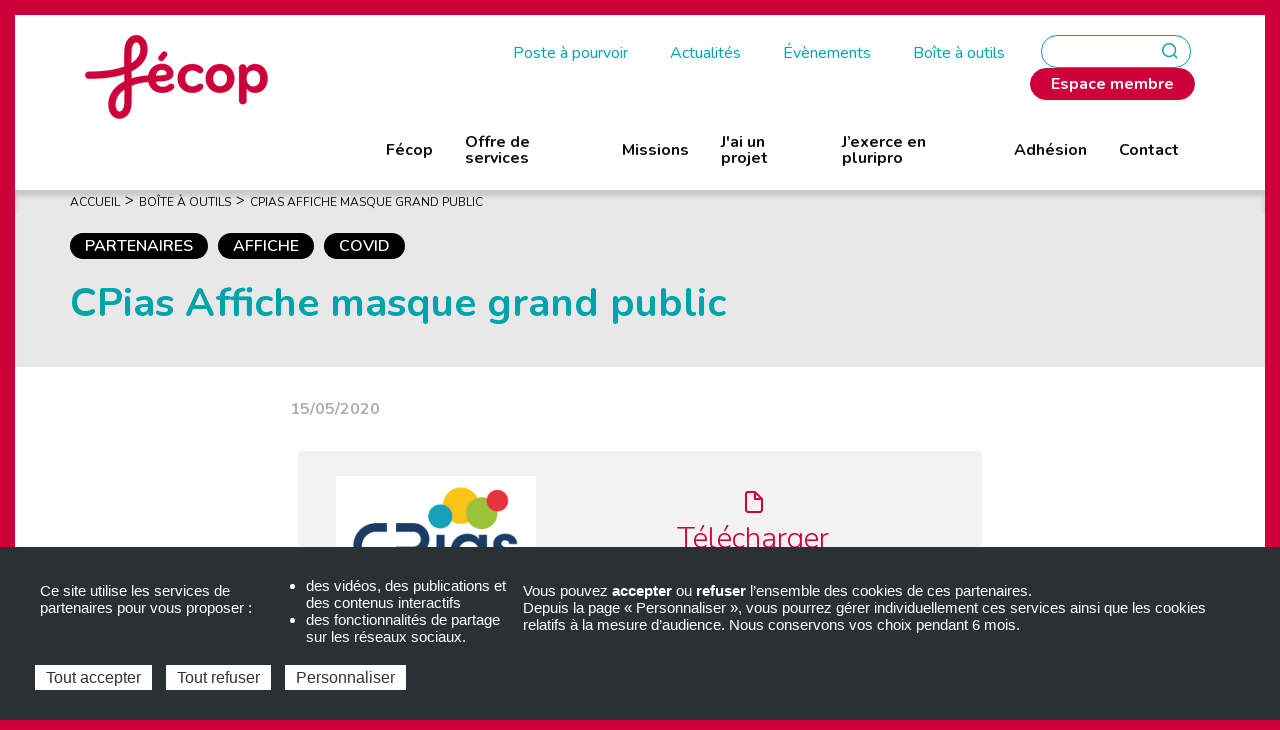

--- FILE ---
content_type: text/html; charset=UTF-8
request_url: https://www.fecop.fr/boite-a-outils/documentations-publiques/cpias-affiche-masque-grand-public
body_size: 8309
content:




<!DOCTYPE html>

<html lang="fr" dir="ltr" prefix="og: https://ogp.me/ns#">

  <head>

    <meta charset="utf-8" />
<link rel="canonical" href="https://www.fecop.fr/boite-a-outils/documentations-publiques/cpias-affiche-masque-grand-public" />
<meta property="og:site_name" content="FECOP - Accompagner l’exercice coordonné pluriprofessionnel en soins primaires" />
<meta property="og:type" content="website" />
<meta property="og:url" content="https://www.fecop.fr/boite-a-outils/documentations-publiques/cpias-affiche-masque-grand-public" />
<meta property="og:title" content="CPias Affiche masque grand public" />
<meta property="og:image" content="https://www.fecop.fr/sites/forms-etc/files/upload/opengraph/pagebase1.jpg" />
<meta property="og:image:url" content="https://www.fecop.fr/sites/forms-etc/files/upload/opengraph/pagebase1.jpg" />
<meta property="og:image:secure_url" content="https://www.fecop.fr/sites/forms-etc/files/upload/opengraph/pagebase1.jpg" />
<meta property="og:image:alt" content="CPias Affiche masque grand public" />
<meta name="Generator" content="Drupal 10 (https://www.drupal.org)" />
<meta name="MobileOptimized" content="width" />
<meta name="HandheldFriendly" content="true" />
<meta name="viewport" content="width=device-width, initial-scale=1.0" />
<style>.wrapper_list_item.categorie.item-All a { background-color:#000000; }.wrapper_list_item.categorie.item-102 a, .view-actualites .categorie .categorie-102 span, .view-en-tete .categorie .categorie-102 span { background-color:#00d6d4; }.wrapper_list_item.categorie.item-126 a, .view-actualites .categorie .categorie-126 span, .view-en-tete .categorie .categorie-126 span { background-color:#F2A700; }.wrapper_list_item.categorie.item-127 a, .view-actualites .categorie .categorie-127 span, .view-en-tete .categorie .categorie-127 span { background-color:#ce003a; }.wrapper_list_item.categorie.item-103 a, .view-actualites .categorie .categorie-103 span, .view-en-tete .categorie .categorie-103 span { background-color:#c9c9c9; }.wrapper_list_item.categorie.item-101 a, .view-actualites .categorie .categorie-101 span, .view-en-tete .categorie .categorie-101 span { background-color:#cae500; }.wrapper_list_item.categorie.item-84 a, .view-actualites .categorie .categorie-84 span, .view-en-tete .categorie .categorie-84 span { background-color:#b9b965; }.wrapper_list_item.categorie.item-85 a, .view-actualites .categorie .categorie-85 span, .view-en-tete .categorie .categorie-85 span { background-color:#ce003a; }.wrapper_list_item.categorie.item-86 a, .view-actualites .categorie .categorie-86 span, .view-en-tete .categorie .categorie-86 span { background-color:#94a6ad; }</style>
<link rel="icon" href="/sites/forms-etc/files/favicon-Forms.png" type="image/png" />


    <title>CPias Affiche masque grand public | FECOP - Accompagner l’exercice coordonné pluriprofessionnel en soins primaires</title>

    <link rel="stylesheet" media="all" href="/sites/forms-etc/files/css/css_kDNW-D_dkFoInO0EX0UGXTLSTZo22YQRMl9Hz-cBm20.css?delta=0&amp;language=fr&amp;theme=izianet&amp;include=[base64]" />
<link rel="stylesheet" media="all" href="/sites/forms-etc/files/css/css_KdtAdwxFRZri2Ebh_V_K9N7MmEkEsbxLjAL6OLp3wl4.css?delta=1&amp;language=fr&amp;theme=izianet&amp;include=[base64]" />
<link rel="stylesheet" media="all" href="//fonts.googleapis.com/css2?family=Nunito:ital,wght@0,200;0,300;0,400;0,600;0,700;0,800;0,900;1,200;1,300;1,400;1,600;1,700;1,800;1,900&amp;display=swap" />
<link rel="stylesheet" media="all" href="//fonts.googleapis.com/css2?family=Material+Icons&amp;display=swap" />
<link rel="stylesheet" media="all" href="/sites/forms-etc/files/css/css_O3LRIwO4uIyLZlJ1rrKqY_2cgCv7l8URGUTQEUj4SgM.css?delta=4&amp;language=fr&amp;theme=izianet&amp;include=[base64]" />


    <script type="application/json" data-drupal-selector="drupal-settings-json">{"path":{"baseUrl":"\/","pathPrefix":"","currentPath":"node\/1202","currentPathIsAdmin":false,"isFront":false,"currentLanguage":"fr"},"pluralDelimiter":"\u0003","suppressDeprecationErrors":true,"tacjs":{"dialog":{"privacyUrl":"","readmoreLink":"\/mentions-legales","hashtag":"#tarteaucitron","cookieName":"tarteaucitron","orientation":"bottom","bodyPosition":"bottom","showAlertSmall":false,"cookieslist":false,"showIcon":false,"iconPosition":"BottomRight","adblocker":false,"DenyAllCta":true,"AcceptAllCta":true,"highPrivacy":true,"handleBrowserDNTRequest":true,"removeCredit":true,"moreInfoLink":true,"useExternalCss":true,"useExternalJs":true,"cookieDomain":"","mandatory":true,"closePopup":false,"groupServices":false,"serviceDefaultState":"wait","iconSrc":"","mandatoryCta":0,"customCloserId":""},"services":{"myfeelback":{"status":false,"readMore":"","readmoreLink":"","languages":{"fr":0},"needConsent":false},"doubleclick":{"status":false,"readMore":"","readmoreLink":"","languages":{"fr":0},"needConsent":false},"userpilot":{"status":false,"readMore":"","readmoreLink":"","languages":{"fr":0},"needConsent":false},"piwikpro":{"status":false,"readMore":"","readmoreLink":"","languages":{"fr":0},"needConsent":false},"pinterestpixel":{"status":false,"readMore":"","readmoreLink":"","languages":{"fr":0},"needConsent":false},"elfsight":{"status":false,"readMore":"","readmoreLink":"","languages":{"fr":0},"needConsent":false},"plezi":{"status":false,"readMore":"","readmoreLink":"","languages":{"fr":0},"needConsent":false},"smartsupp":{"status":false,"readMore":"","readmoreLink":"","languages":{"fr":0},"needConsent":false},"sharpspring":{"status":false,"readMore":"","readmoreLink":"","languages":{"fr":0},"needConsent":false},"pardot":{"status":false,"readMore":"","readmoreLink":"","languages":{"fr":0},"needConsent":false},"openwebanalytics":{"status":false,"readMore":"","readmoreLink":"","languages":{"fr":0},"needConsent":false},"xandr":{"status":false,"readMore":"","readmoreLink":"","languages":{"fr":0},"needConsent":false},"xandrsegment":{"status":false,"readMore":"","readmoreLink":"","languages":{"fr":0},"needConsent":false},"xandrconversion":{"status":false,"readMore":"","readmoreLink":"","languages":{"fr":0},"needConsent":false},"helloasso":{"status":false,"readMore":"","readmoreLink":"","languages":{"fr":0},"needConsent":false},"podcloud":{"status":false,"readMore":"","readmoreLink":"","languages":{"fr":0},"needConsent":false},"facebookpost":{"status":false,"readMore":"","readmoreLink":"","languages":{"fr":0},"needConsent":false},"amplitude":{"status":false,"readMore":"","readmoreLink":"","languages":{"fr":0},"needConsent":false},"abtasty":{"status":false,"readMore":"","readmoreLink":"","languages":{"fr":0},"needConsent":false},"metrica":{"status":false,"readMore":"","readmoreLink":"","languages":{"fr":0},"needConsent":false},"addthis":{"status":false,"readMore":"","readmoreLink":"","languages":{"fr":0},"needConsent":false},"addtoanyfeed":{"status":false,"readMore":"","readmoreLink":"","languages":{"fr":0},"needConsent":false},"addtoanyshare":{"status":false,"readMore":"","readmoreLink":"","languages":{"fr":0},"needConsent":false},"aduptech_ads":{"status":false,"readMore":"","readmoreLink":"","languages":{"fr":0},"needConsent":false},"aduptech_conversion":{"status":false,"readMore":"","readmoreLink":"","languages":{"fr":0},"needConsent":false},"aduptech_retargeting":{"status":false,"readMore":"","readmoreLink":"","languages":{"fr":0},"needConsent":false},"alexa":{"status":false,"readMore":"","readmoreLink":"","languages":{"fr":0},"needConsent":false},"amazon":{"status":false,"readMore":"","readmoreLink":"","languages":{"fr":0},"needConsent":false},"calameo":{"status":false,"readMore":"","readmoreLink":"","languages":{"fr":0},"needConsent":false},"clicky":{"status":false,"readMore":"","readmoreLink":"","languages":{"fr":0},"needConsent":false},"clicmanager":{"status":false,"readMore":"","readmoreLink":"","languages":{"fr":0},"needConsent":false},"compteur":{"status":false,"readMore":"","readmoreLink":"","languages":{"fr":0},"needConsent":false},"contentsquare":{"status":false,"readMore":"","readmoreLink":"","languages":{"fr":0},"needConsent":false},"crazyegg":{"status":false,"readMore":"","readmoreLink":"","languages":{"fr":0},"needConsent":false},"clarity":{"status":false,"readMore":"","readmoreLink":"","languages":{"fr":0},"needConsent":false},"criteo":{"status":false,"readMore":"","readmoreLink":"","languages":{"fr":0},"needConsent":false},"criteoonetag":{"status":false,"readMore":"","readmoreLink":"","languages":{"fr":0},"needConsent":false},"artetv":{"status":false,"readMore":"","readmoreLink":"","languages":{"fr":0},"needConsent":false},"dailymotion":{"status":false,"readMore":"","readmoreLink":"","languages":{"fr":0},"needConsent":false},"datingaffiliation":{"status":false,"readMore":"","readmoreLink":"","languages":{"fr":0},"needConsent":false},"datingaffiliationpopup":{"status":false,"readMore":"","readmoreLink":"","languages":{"fr":0},"needConsent":false},"deezer":{"status":false,"readMore":"","readmoreLink":"","languages":{"fr":0},"needConsent":false},"leadforensics":{"status":false,"readMore":"","readmoreLink":"","languages":{"fr":0},"needConsent":false},"disqus":{"status":false,"readMore":"","readmoreLink":"","languages":{"fr":0},"needConsent":false},"ekomi":{"status":false,"readMore":"","readmoreLink":"","languages":{"fr":0},"needConsent":false},"etracker":{"status":false,"readMore":"","readmoreLink":"","languages":{"fr":0},"needConsent":false},"facebook":{"status":false,"readMore":"","readmoreLink":"","languages":{"fr":0},"needConsent":false},"facebooklikebox":{"status":false,"readMore":"","readmoreLink":"","languages":{"fr":0},"needConsent":false},"facebookcomment":{"status":false,"readMore":"","readmoreLink":"","languages":{"fr":0},"needConsent":false},"ferank":{"status":false,"readMore":"","readmoreLink":"","languages":{"fr":0},"needConsent":false},"pingdom":{"status":false,"readMore":"","readmoreLink":"","languages":{"fr":0},"needConsent":false},"simpleanalytics":{"status":false,"readMore":"","readmoreLink":"","languages":{"fr":0},"needConsent":false},"stonly":{"status":false,"readMore":"","readmoreLink":"","languages":{"fr":0},"needConsent":false},"ferankpub":{"status":false,"readMore":"","readmoreLink":"","languages":{"fr":0},"needConsent":false},"getplus":{"status":false,"readMore":"","readmoreLink":"","languages":{"fr":0},"needConsent":false},"gplus":{"status":false,"readMore":"","readmoreLink":"","languages":{"fr":0},"needConsent":false},"gplusbadge":{"status":false,"readMore":"","readmoreLink":"","languages":{"fr":0},"needConsent":false},"adsense":{"status":false,"readMore":"","readmoreLink":"","languages":{"fr":0},"needConsent":false},"googlepartners":{"status":false,"readMore":"","readmoreLink":"","languages":{"fr":0},"needConsent":false},"adsensesearchform":{"status":false,"readMore":"","readmoreLink":"","languages":{"fr":0},"needConsent":false},"adsensesearchresult":{"status":false,"readMore":"","readmoreLink":"","languages":{"fr":0},"needConsent":false},"googleadwordsconversion":{"status":false,"readMore":"","readmoreLink":"","languages":{"fr":0},"needConsent":false},"googleadwordsremarketing":{"status":false,"readMore":"","readmoreLink":"","languages":{"fr":0},"needConsent":false},"gajs":{"status":false,"readMore":"","readmoreLink":"","languages":{"fr":0},"needConsent":false},"analytics":{"status":false,"readMore":"","readmoreLink":"","languages":{"fr":0},"needConsent":false},"gtag":{"status":true,"readMore":"","readmoreLink":"","languages":{"fr":"fr"},"needConsent":true},"firebase":{"status":false,"readMore":"","readmoreLink":"","languages":{"fr":0},"needConsent":false},"genially":{"status":false,"readMore":"","readmoreLink":"","languages":{"fr":0},"needConsent":false},"googlemaps":{"status":false,"readMore":"","readmoreLink":"","languages":{"fr":0},"needConsent":false},"googlemapssearch":{"status":false,"readMore":"","readmoreLink":"","languages":{"fr":0},"needConsent":false},"openstreetmap":{"status":false,"readMore":"","readmoreLink":"","languages":{"fr":0},"needConsent":false},"geoportail":{"status":false,"readMore":"","readmoreLink":"","languages":{"fr":0},"needConsent":false},"googletagmanager":{"status":false,"readMore":"","readmoreLink":"","languages":{"fr":0},"needConsent":false},"multiplegoogletagmanager":{"status":false,"readMore":"","readmoreLink":"","languages":{"fr":0},"needConsent":false},"googlefonts":{"status":false,"readMore":"","readmoreLink":"","languages":{"fr":0},"needConsent":false},"hubspot":{"status":false,"readMore":"","readmoreLink":"","languages":{"fr":0},"needConsent":false},"instagram":{"status":false,"readMore":"","readmoreLink":"","languages":{"fr":0},"needConsent":false},"jsapi":{"status":false,"readMore":"","readmoreLink":"","languages":{"fr":0},"needConsent":false},"twitterwidgetsapi":{"status":false,"readMore":"","readmoreLink":"","languages":{"fr":0},"needConsent":false},"recaptcha":{"status":false,"readMore":"","readmoreLink":"","languages":{"fr":0},"needConsent":false},"linkedin":{"status":false,"readMore":"","readmoreLink":"","languages":{"fr":0},"needConsent":false},"mautic":{"status":false,"readMore":"","readmoreLink":"","languages":{"fr":0},"needConsent":false},"microsoftcampaignanalytics":{"status":false,"readMore":"","readmoreLink":"","languages":{"fr":0},"needConsent":false},"onesignal":{"status":false,"readMore":"","readmoreLink":"","languages":{"fr":0},"needConsent":false},"pinterest":{"status":false,"readMore":"","readmoreLink":"","languages":{"fr":0},"needConsent":false},"prelinker":{"status":false,"readMore":"","readmoreLink":"","languages":{"fr":0},"needConsent":false},"prezi":{"status":false,"readMore":"","readmoreLink":"","languages":{"fr":0},"needConsent":false},"pubdirecte":{"status":false,"readMore":"","readmoreLink":"","languages":{"fr":0},"needConsent":false},"purechat":{"status":false,"readMore":"","readmoreLink":"","languages":{"fr":0},"needConsent":false},"intercomChat":{"status":false,"readMore":"","readmoreLink":"","languages":{"fr":0},"needConsent":false},"shareaholic":{"status":false,"readMore":"","readmoreLink":"","languages":{"fr":0},"needConsent":false},"shareasale":{"status":false,"readMore":"","readmoreLink":"","languages":{"fr":0},"needConsent":false},"sharethis":{"status":false,"readMore":"","readmoreLink":"","languages":{"fr":0},"needConsent":false},"slideshare":{"status":false,"readMore":"","readmoreLink":"","languages":{"fr":0},"needConsent":false},"soundcloud":{"status":false,"readMore":"","readmoreLink":"","languages":{"fr":0},"needConsent":false},"spotify":{"status":false,"readMore":"","readmoreLink":"","languages":{"fr":0},"needConsent":false},"statcounter":{"status":false,"readMore":"","readmoreLink":"","languages":{"fr":0},"needConsent":false},"timelinejs":{"status":false,"readMore":"","readmoreLink":"","languages":{"fr":0},"needConsent":false},"tagcommander":{"status":false,"readMore":"","readmoreLink":"","languages":{"fr":0},"needConsent":false},"typekit":{"status":false,"readMore":"","readmoreLink":"","languages":{"fr":0},"needConsent":false},"twenga":{"status":false,"readMore":"","readmoreLink":"","languages":{"fr":0},"needConsent":false},"twitter":{"status":false,"readMore":"","readmoreLink":"","languages":{"fr":0},"needConsent":false},"twitterembed":{"status":false,"readMore":"","readmoreLink":"","languages":{"fr":0},"needConsent":false},"twittertimeline":{"status":false,"readMore":"","readmoreLink":"","languages":{"fr":0},"needConsent":false},"twitteruwt":{"status":false,"readMore":"","readmoreLink":"","languages":{"fr":0},"needConsent":false},"uservoice":{"status":false,"readMore":"","readmoreLink":"","languages":{"fr":0},"needConsent":false},"vimeo":{"status":false,"readMore":"","readmoreLink":"","languages":{"fr":0},"needConsent":false},"visualrevenue":{"status":false,"readMore":"","readmoreLink":"","languages":{"fr":0},"needConsent":false},"verizondottag":{"status":false,"readMore":"","readmoreLink":"","languages":{"fr":0},"needConsent":false},"vshop":{"status":false,"readMore":"","readmoreLink":"","languages":{"fr":0},"needConsent":false},"wysistat":{"status":false,"readMore":"","readmoreLink":"","languages":{"fr":0},"needConsent":false},"xiti":{"status":false,"readMore":"","readmoreLink":"","languages":{"fr":0},"needConsent":false},"atinternet":{"status":false,"readMore":"","readmoreLink":"","languages":{"fr":0},"needConsent":false},"youtube":{"status":false,"readMore":"","readmoreLink":"","languages":{"fr":0},"needConsent":false},"zopim":{"status":false,"readMore":"","readmoreLink":"","languages":{"fr":0},"needConsent":false},"kameleoon":{"status":false,"readMore":"","readmoreLink":"","languages":{"fr":0},"needConsent":false},"linkedininsighttag":{"status":false,"readMore":"","readmoreLink":"","languages":{"fr":0},"needConsent":false},"facebookpixel":{"status":false,"readMore":"","readmoreLink":"","languages":{"fr":0},"needConsent":false},"issuu":{"status":false,"readMore":"","readmoreLink":"","languages":{"fr":0},"needConsent":false},"webmecanik":{"status":false,"readMore":"","readmoreLink":"","languages":{"fr":0},"needConsent":false},"multiplegtag":{"status":false,"readMore":"","readmoreLink":"","languages":{"fr":0},"needConsent":false},"koban":{"status":false,"readMore":"","readmoreLink":"","languages":{"fr":0},"needConsent":false},"matomo":{"status":false,"readMore":"","readmoreLink":"","languages":{"fr":0},"needConsent":false},"matomohightrack":false,"matomocloud":{"status":false,"readMore":"","readmoreLink":"","languages":{"fr":0},"needConsent":false},"hotjar":{"status":false,"readMore":"","readmoreLink":"","languages":{"fr":0},"needConsent":false},"bingads":{"status":false,"readMore":"","readmoreLink":"","languages":{"fr":0},"needConsent":false},"adform":{"status":false,"readMore":"","readmoreLink":"","languages":{"fr":0},"needConsent":false},"activecampaign":{"status":false,"readMore":"","readmoreLink":"","languages":{"fr":0},"needConsent":false},"tawkto":{"status":false,"readMore":"","readmoreLink":"","languages":{"fr":0},"needConsent":false},"getquanty":{"status":false,"readMore":"","readmoreLink":"","languages":{"fr":0},"needConsent":false},"youtubeapi":{"status":false,"readMore":"","readmoreLink":"","languages":{"fr":0},"needConsent":false},"faciliti":{"status":false,"readMore":"","readmoreLink":"","languages":{"fr":0},"needConsent":false},"userlike":{"status":false,"readMore":"","readmoreLink":"","languages":{"fr":0},"needConsent":false},"adobeanalytics":{"status":false,"readMore":"","readmoreLink":"","languages":{"fr":0},"needConsent":false},"woopra":{"status":false,"readMore":"","readmoreLink":"","languages":{"fr":0},"needConsent":false},"ausha":{"status":false,"readMore":"","readmoreLink":"","languages":{"fr":0},"needConsent":false},"visiblee":{"status":false,"readMore":"","readmoreLink":"","languages":{"fr":0},"needConsent":false},"bandcamp":{"status":false,"readMore":"","readmoreLink":"","languages":{"fr":0},"needConsent":false},"discord":{"status":false,"readMore":"","readmoreLink":"","languages":{"fr":0},"needConsent":false},"maps_noapi":{"status":false,"readMore":"","readmoreLink":"","languages":{"fr":0},"needConsent":false},"hcaptcha":{"status":false,"readMore":"","readmoreLink":"","languages":{"fr":0},"needConsent":false},"fculture":{"status":false,"readMore":"","readmoreLink":"","languages":{"fr":0},"needConsent":false},"acast":{"status":false,"readMore":"","readmoreLink":"","languages":{"fr":0},"needConsent":false},"mixcloud":{"status":false,"readMore":"","readmoreLink":"","languages":{"fr":0},"needConsent":false},"gagenda":{"status":false,"readMore":"","readmoreLink":"","languages":{"fr":0},"needConsent":false},"gdocs":{"status":false,"readMore":"","readmoreLink":"","languages":{"fr":0},"needConsent":false},"gsheets":{"status":false,"readMore":"","readmoreLink":"","languages":{"fr":0},"needConsent":false},"gslides":{"status":false,"readMore":"","readmoreLink":"","languages":{"fr":0},"needConsent":false},"gforms":{"status":false,"readMore":"","readmoreLink":"","languages":{"fr":0},"needConsent":false},"goptimize":{"status":false,"readMore":"","readmoreLink":"","languages":{"fr":0},"needConsent":false},"marketomunchkin":{"status":false,"readMore":"","readmoreLink":"","languages":{"fr":0},"needConsent":false},"outbrain":{"status":false,"readMore":"","readmoreLink":"","languages":{"fr":0},"needConsent":false},"affilae":{"status":false,"readMore":"","readmoreLink":"","languages":{"fr":0},"needConsent":false},"canalu":{"status":false,"readMore":"","readmoreLink":"","languages":{"fr":0},"needConsent":false},"webtvnu":{"status":false,"readMore":"","readmoreLink":"","languages":{"fr":0},"needConsent":false},"studizz":{"status":false,"readMore":"","readmoreLink":"","languages":{"fr":0},"needConsent":false},"meteofrance":{"status":false,"readMore":"","readmoreLink":"","languages":{"fr":0},"needConsent":false},"m6meteo":{"status":false,"readMore":"","readmoreLink":"","languages":{"fr":0},"needConsent":false},"mtcaptcha":{"status":false,"readMore":"","readmoreLink":"","languages":{"fr":0},"needConsent":false},"archive":{"status":false,"readMore":"","readmoreLink":"","languages":{"fr":0},"needConsent":false},"gallica":{"status":false,"readMore":"","readmoreLink":"","languages":{"fr":0},"needConsent":false},"crisp":{"status":false,"readMore":"","readmoreLink":"","languages":{"fr":0},"needConsent":false},"microanalytics":{"status":false,"readMore":"","readmoreLink":"","languages":{"fr":0},"needConsent":false},"facebookcustomerchat":{"status":false,"readMore":"","readmoreLink":"","languages":{"fr":0},"needConsent":false},"weborama":{"status":false,"readMore":"","readmoreLink":"","languages":{"fr":0},"needConsent":false},"serviceperso":{"status":false,"languages":{"fr":0},"readMore":"","readmoreLink":"","needConsent":false},"adsenseauto":{"status":false,"languages":{"fr":0},"readMore":"","readmoreLink":"","needConsent":false},"adsensesearch":{"status":false,"languages":{"fr":0},"readMore":"","readmoreLink":"","needConsent":false},"antvoice":{"status":false,"languages":{"fr":0},"readMore":"","readmoreLink":"","needConsent":false},"googleads":{"status":false,"languages":{"fr":0},"readMore":"","readmoreLink":"","needConsent":false},"klaviyo":{"status":false,"languages":{"fr":0},"readMore":"","readmoreLink":"","needConsent":false},"kwanko":{"status":false,"languages":{"fr":0},"readMore":"","readmoreLink":"","needConsent":false},"plausible":{"status":false,"languages":{"fr":0},"readMore":"","readmoreLink":"","needConsent":false},"snapchat":{"status":false,"languages":{"fr":0},"readMore":"","readmoreLink":"","needConsent":false},"tiktok":{"status":false,"languages":{"fr":0},"readMore":"","readmoreLink":"","needConsent":false},"wysistathightrack":{"status":false,"languages":{"fr":0},"readMore":"","readmoreLink":"","needConsent":false},"arcio":{"status":false,"languages":{"fr":0},"readMore":"","readmoreLink":"","needConsent":false},"matomotm":{"status":false,"languages":{"fr":0},"readMore":"","readmoreLink":"","needConsent":false},"robofabrica":{"status":false,"languages":{"fr":0},"readMore":"","readmoreLink":"","needConsent":false},"trustpilot":{"status":false,"languages":{"fr":0},"readMore":"","readmoreLink":"","needConsent":false},"ubib":{"status":false,"languages":{"fr":0},"readMore":"","readmoreLink":"","needConsent":false},"videas":{"status":false,"languages":{"fr":0},"readMore":"","readmoreLink":"","needConsent":false}},"user":{"gajsUa":"UA-115738306-1","gtagUa":"G-DWM2CJB2DZ"},"texts":{"middleBarHead":" ","alertBigPrivacy":"\u003Cp\u003E Ce site utilise les services de partenaires pour vous proposer : \u003C\/p\u003E\r\n\u003Cul\u003E\r\n\u003Cli\u003Edes vid\u00e9os, des publications et des contenus interactifs \u003C\/li\u003E\r\n\u003Cli\u003Edes fonctionnalit\u00e9s de partage sur les r\u00e9seaux sociaux.\u003C\/li\u003E\r\n\u003C\/ul\u003E\r\n\u003Cp\u003EVous pouvez \u003Cstrong\u003Eaccepter\u003C\/strong\u003E ou \u003Cstrong\u003Erefuser\u003C\/strong\u003E l\u2019ensemble des cookies de ces partenaires. \u003Cbr\u003E\r\nDepuis la page \u00ab Personnaliser \u00bb, vous pourrez g\u00e9rer individuellement ces services ainsi que les cookies relatifs \u00e0 la mesure d\u2019audience. Nous conservons vos choix pendant 6 mois.\u003C\/p\u003E","privacyUrl":"Consultez notre \u003Ca href=\u0022\/mentions-legales\u0022\u003Epolitique en mati\u00e8re de cookies\u003C\/a\u003E pour en savoir plus."},"expire":null},"ckeditorAccordion":{"accordionStyle":{"collapseAll":1,"keepRowsOpen":0,"animateAccordionOpenAndClose":1,"openTabsWithHash":1,"allowHtmlInTitles":0}},"ajaxTrustedUrl":{"\/index.php\/search\/node":true},"superfish":{"superfish-menu-secondaire":{"id":"superfish-menu-secondaire","sf":{"animation":{"opacity":"show","height":"show"},"speed":"fast","autoArrows":true,"dropShadows":true},"plugins":{"supposition":true,"supersubs":true}},"superfish-main--2":{"id":"superfish-main--2","sf":{"animation":{"opacity":"show","height":"show"},"speed":"fast","autoArrows":true,"dropShadows":true},"plugins":{"supposition":true,"supersubs":true}},"superfish-main":{"id":"superfish-main","sf":{"animation":{"opacity":"show","height":"show"},"speed":"fast","autoArrows":false,"dropShadows":false},"plugins":{"smallscreen":{"cloneParent":0,"mode":"window_width","breakpoint":992,"accordionButton":"2","expandText":"D\u00e9plier","collapseText":"Replier"},"supposition":true,"supersubs":true}}},"user":{"uid":0,"permissionsHash":"7b738e1889b912846bf88154954bd7960abe4501a243dafd889029e506a5b9da"}}</script>
<script src="/sites/forms-etc/files/js/js_0jhPeGJDtsKXCepNSyZYX1PbfB4c01S5eRhD3NlrHnQ.js?scope=header&amp;delta=0&amp;language=fr&amp;theme=izianet&amp;include=eJxtkEEOwzAIBD_kxk-yMCENqWMswD309Y0rNSdfViMWsVrwRSu7aAJE0ZWlxpuWTaU61TXgfyuLuLlCSw7Z4pCwiZ6WTqo9DkmFc-APQyWPzyIZysNQubkF6410Y9vjTbNZ2uVNyiPbp76dUMp1lKjO_UHW8zRxuE2M_aoYHPAYPS69WZ2gI7v-XrAc9gV0onWc"></script>


  </head>

  <body class="page-node-1202 page-node-type-documentation_publique path-boite-a-outilsdocumentations-publiquescpias-affiche-masque-grand-public path-node page-node-type-documentation-publique">

    
    <a href="#main-content" class="visually-hidden focusable skip-link">

      Aller au contenu principal

    </a>

    

      <div class="dialog-off-canvas-main-canvas" data-off-canvas-main-canvas>
    <!-- Pop up modale -->
<div class="modal fade bs-example-modal-lg" tabindex="-1" role="dialog" aria-labelledby="mySmallModalLabel" aria-hidden="true" id="firstModal">
    <div class="modal-dialog modal-lg">
        <div class="modal-content modal-content-1">
        </div>
    </div>
</div>
<!-- Pop up modale -->
<div class="modal fade bs-example-modal-lg" tabindex="-1" role="dialog" aria-labelledby="mySmallModalLabel" aria-hidden="true" id="secondModal">
    <div class="modal-dialog modal-lg">
        <div class="modal-content modal-content-2">
        </div>
    </div>
</div>
<!-- Pop up modale -->
<div class="modal fade bs-example-modal-lg" tabindex="-1" role="dialog" aria-labelledby="mySmallModalLabel" aria-hidden="true" id="thirdModal">
    <div class="modal-dialog modal-lg">
        <div class="modal-content modal-content-3">
        </div>
    </div>
</div>
<div id="wrap">
	
	<div id="header">
					
		<div class="clear"></div>

		
		<div id="header-body">
			<div class="container">			
				<div class="row">
					<div id="header-logo" class="col-3 clearfix">
						  <div id="block-izianet-branding" class="block block-system block-system-branding-block">
  
    
        <a href="/index.php/" title="Accueil" rel="home" class="site-logo" id="logo">
      <img src="/sites/forms-etc/files/logo-rouge.png" alt="Accueil" />
    </a>
    </div>


					</div>
				
					<div id="header-right" class="col-9 clearfix">
						


  <div class="region region-header-right">

    <div id="block-navigationsecondaire" class="block block-system block-system-menu-blockmenu-secondaire">
  
    
    <div class="menu-header">
                      
    <h2 class="visually-hidden" id="block-navigationsecondaire-menu">Navigation secondaire</h2>
    

        <div class="content">
      
              <ul class="menu">
                    <li class="menu-item">
        <a href="/index.php/annonces" data-drupal-link-system-path="annonces">Poste à pourvoir</a>
              </li>
                <li class="menu-item">
        <a href="/index.php/actualites" data-drupal-link-system-path="actualites">Actualités</a>
              </li>
                <li class="menu-item">
        <a href="/index.php/agenda" data-drupal-link-system-path="agenda">Évènements</a>
              </li>
                <li class="menu-item">
        <a href="/index.php/boite-a-outils" data-drupal-link-system-path="node/4410">Boîte à outils</a>
              </li>
        </ul>
  


    </div>
  </div>
</div>
<div class="search-block-form block block-search container-inline" data-drupal-selector="search-block-form" id="block-izianet-search" role="search">
  
    
      <form action="/index.php/search/node" method="get" id="search-block-form" accept-charset="UTF-8">
  <div class="js-form-item form-item js-form-type-search form-type-search js-form-item-keys form-item-keys form-no-label">
      <label for="edit-keys" class="visually-hidden">Rechercher</label>
        <input title="Indiquer les termes à rechercher" data-drupal-selector="edit-keys" type="search" id="edit-keys" name="keys" value="" size="15" maxlength="128" class="form-search" />

        </div>
<div data-drupal-selector="edit-actions" class="form-actions js-form-wrapper form-wrapper" id="edit-actions--2"><input data-drupal-selector="edit-submit" type="submit" id="edit-submit--2" value="Rechercher" class="button js-form-submit form-submit" />
</div>

</form>

  </div>
<div id="block-izianet-espacepro" class="block block-block-content block-block-content85459740-48f8-427f-9b85-62f4064f8f66">
  
    
      
            <div class="clearfix text-formatted field field--name-body field--type-text-with-summary field--label-hidden field__item"><p><a class="tpl_btn" href="/user/login?destination=/espace-membre">Espace membre</a></p>
</div>
      
  </div>
<div id="block-deconnexion" class="block block-block-content block-block-content8c1ee189-f288-4b9c-8c25-c478ddfd8269">
  
    
      
            <div class="clearfix text-formatted field field--name-body field--type-text-with-summary field--label-hidden field__item"><div><a href="/user/logout"><img alt="déconnexion" data-entity-type data-entity-uuid src="/sites/forms-etc/files/upload/images/ico_logout.png"></a></div>
</div>
      
  </div>
<div id="block-izianet-navigationprincipale" class="block block-superfish block-superfishmain">
  
    
      
<ul id="superfish-main" class="menu sf-menu sf-main sf-horizontal sf-style-none" role="menu" aria-label="Menu">
  

  
  <li id="main-menu-link-contentbf8619ed-694b-4dc3-ad94-f76a232685c4" class="sf-depth-1 sf-no-children sf-first" role="none">
    
          <a href="/fecop" class="sf-depth-1" role="menuitem">Fécop</a>
    
    
    
    
      </li>


  
  <li id="main-menu-link-content51d035f4-854b-4d94-a2ea-ee40142a8f7d" class="sf-depth-1 sf-no-children" role="none">
    
          <a href="/notre-offre-de-services" class="sf-depth-1" role="menuitem">Offre de services</a>
    
    
    
    
      </li>


  
  <li id="main-menu-link-contentfb337b2d-74de-4f83-8be1-0e3ab1baddee" class="sf-depth-1 sf-no-children" role="none">
    
          <a href="/accompagner-former-promouvoir-innover" class="sf-depth-1" role="menuitem">Missions</a>
    
    
    
    
      </li>


  
  <li id="main-menu-link-content9d01159a-e930-497c-bb1c-d314ea688bc5" class="sf-depth-1 sf-no-children" role="none">
    
          <a href="/jai-un-projet" class="sf-depth-1" role="menuitem">J&#039;ai un projet</a>
    
    
    
    
      </li>


  
  <li id="main-menu-link-contentcba79be4-88ad-4958-aff2-178fc4bf57b2" class="sf-depth-1 sf-no-children" role="none">
    
          <a href="/jexerce-en-pluripro" class="sf-depth-1" role="menuitem">J’exerce en pluripro</a>
    
    
    
    
      </li>


  
  <li id="main-menu-link-content7f0cd771-31de-409b-9658-5331ceaa68aa" class="sf-depth-1 sf-no-children" role="none">
    
          <a href="/adhesion" class="sf-depth-1" role="menuitem">Adhésion</a>
    
    
    
    
      </li>


  
  <li id="main-menu-link-content311f01a7-d0af-42a8-8223-49f95bad9efc" class="sf-depth-1 sf-no-children" role="none">
    
          <a href="/contact" class="sf-depth-1" role="menuitem">Contact</a>
    
    
    
    
      </li>


</ul>

  </div>
<div id="block-menuprincipal" class="block block-forms-menu block-main-menu">
  
    
      <div id="cta_menu" class="btn_menu">
  <p><img alt="menu_burger" src="/sites/forms-etc/modules/forms_menu/src/Plugin/Block/images/menu_burger.png" /></p>
</div>
  </div>


  </div>


					</div>
				</div>
				<div class="clear"></div>
			</div>
		</div>
	</div>
	
	<div id="menu-header" class="col-md-12 clearfix">
		<div class="menu-close-container">
			<div class="menu-close">
				<span>X</span>
			</div>
		</div>
    	


  <div class="region region-menu-header">

    <div id="block-navigationprincipale-2" class="block block-superfish block-superfishmain">
  
    
      
<ul id="superfish-main--2" class="menu sf-menu sf-main sf-horizontal sf-style-none" role="menu" aria-label="Menu">
  

  
  <li id="main-menu-link-contentbf8619ed-694b-4dc3-ad94-f76a232685c4--2" class="sf-depth-1 sf-no-children sf-first" role="none">
    
          <a href="/fecop" class="sf-depth-1" role="menuitem">Fécop</a>
    
    
    
    
      </li>


  
  <li id="main-menu-link-content51d035f4-854b-4d94-a2ea-ee40142a8f7d--2" class="sf-depth-1 sf-no-children" role="none">
    
          <a href="/notre-offre-de-services" class="sf-depth-1" role="menuitem">Offre de services</a>
    
    
    
    
      </li>


  
  <li id="main-menu-link-contentfb337b2d-74de-4f83-8be1-0e3ab1baddee--2" class="sf-depth-1 sf-no-children" role="none">
    
          <a href="/accompagner-former-promouvoir-innover" class="sf-depth-1" role="menuitem">Missions</a>
    
    
    
    
      </li>


  
  <li id="main-menu-link-content9d01159a-e930-497c-bb1c-d314ea688bc5--2" class="sf-depth-1 sf-no-children" role="none">
    
          <a href="/jai-un-projet" class="sf-depth-1" role="menuitem">J&#039;ai un projet</a>
    
    
    
    
      </li>


  
  <li id="main-menu-link-contentcba79be4-88ad-4958-aff2-178fc4bf57b2--2" class="sf-depth-1 sf-no-children" role="none">
    
          <a href="/jexerce-en-pluripro" class="sf-depth-1" role="menuitem">J’exerce en pluripro</a>
    
    
    
    
      </li>


  
  <li id="main-menu-link-content7f0cd771-31de-409b-9658-5331ceaa68aa--2" class="sf-depth-1 sf-no-children" role="none">
    
          <a href="/adhesion" class="sf-depth-1" role="menuitem">Adhésion</a>
    
    
    
    
      </li>


  
  <li id="main-menu-link-content311f01a7-d0af-42a8-8223-49f95bad9efc--2" class="sf-depth-1 sf-no-children" role="none">
    
          <a href="/contact" class="sf-depth-1" role="menuitem">Contact</a>
    
    
    
    
      </li>


</ul>

  </div>
<div id="block-navigationsecondaire-2" class="block block-superfish block-superfishmenu-secondaire">
  
    
      
<ul id="superfish-menu-secondaire" class="menu sf-menu sf-menu-secondaire sf-horizontal sf-style-none" role="menu" aria-label="Menu">
  

  
  <li id="menu-secondaire-menu-link-content85d17072-9e6a-4dea-9d8b-2b26dabd9904" class="sf-depth-1 sf-no-children sf-first" role="none">
    
          <a href="/annonces" class="sf-depth-1" role="menuitem">Poste à pourvoir</a>
    
    
    
    
      </li>


  
  <li id="menu-secondaire-menu-link-content9cc59c74-cf7e-4f45-98d4-87eceb965b33" class="sf-depth-1 sf-no-children" role="none">
    
          <a href="/actualites" class="sf-depth-1" role="menuitem">Actualités</a>
    
    
    
    
      </li>


  
  <li id="menu-secondaire-menu-link-contentd58ac14f-6be6-4559-81cb-d9b2a2d9c274" class="sf-depth-1 sf-no-children" role="none">
    
          <a href="/agenda" class="sf-depth-1" role="menuitem">Évènements</a>
    
    
    
    
      </li>


  
  <li id="menu-secondaire-menu-link-content37fdac72-c0c5-4ca7-81bf-5d9a1b5a6e5a" class="sf-depth-1 sf-no-children sf-last" role="none">
    
          <a href="/boite-a-outils" class="sf-depth-1" role="menuitem">Boîte à outils</a>
    
    
    
    
      </li>


</ul>

  </div>
<div class="search-block-form block block-search container-inline" data-drupal-selector="search-block-form-2" id="block-formulairederecherche-2" role="search">
  
    
      <form action="/index.php/search/node" method="get" id="search-block-form--2" accept-charset="UTF-8">
  <div class="js-form-item form-item js-form-type-search form-type-search js-form-item-keys form-item-keys form-no-label">
      <label for="edit-keys--2" class="visually-hidden">Rechercher</label>
        <input title="Indiquer les termes à rechercher" data-drupal-selector="edit-keys" type="search" id="edit-keys--2" name="keys" value="" size="15" maxlength="128" class="form-search" />

        </div>
<div data-drupal-selector="edit-actions" class="form-actions js-form-wrapper form-wrapper" id="edit-actions--3"><input data-drupal-selector="edit-submit" type="submit" id="edit-submit--3" value="Rechercher" class="button js-form-submit form-submit" />
</div>

</form>

  </div>
<div id="block-espacepro-2" class="block block-block-content block-block-content85459740-48f8-427f-9b85-62f4064f8f66">
  
    
      
            <div class="clearfix text-formatted field field--name-body field--type-text-with-summary field--label-hidden field__item"><p><a class="tpl_btn" href="/user/login?destination=/espace-membre">Espace membre</a></p>
</div>
      
  </div>


  </div>


  	</div>

	<div id="navigation" class="clearfix">
	  	<div class="container">		
			<div class="row">
				
			</div>
		</div>
    </div>
	
			<div id="fullscreen" class="clearfix">
			


  <div class="region region-fullscreen">

    <div id="block-izianet-breadcrumbs" class="block block-system block-system-breadcrumb-block">
  
    
      	<div class="container">
		<div class="row">
			<div id="breadcrumb">
				<h2 class="visually-hidden focusable skip-link">
					You are here				</h2>
				<div class="breadcrumb">
																		<a href="/">Accueil</a>
							<span class="sep">></span>
																								<a href="/boite-a-outils">Boîte À Outils</a>
							<span class="sep">></span>
																								CPias Affiche masque grand public 
															</div>
			</div>
		</div>
	</div>

  </div>


  </div>


		</div>
		
			<div id="highlighted" class="clearfix">
			<div class="container">		
				<div class="row">
					    <div class="views-element-container block block-views block-views-blocken-tete-block-4" id="block-views-block-en-tete-block-4">
  
    
      <div><div class="view view-en-tete view-id-en_tete view-display-id-block_4 js-view-dom-id-80437f4e234689486ace00af0d510cd9382ee2bcabcbd3ec1929eeec6aa82bc3">
  
    
      
      <div class="view-content">
          <div class="views-row"><div class="views-field views-field-php"><span class="field-content">	<ul class="categorie">

						<li><span>Partenaires</span></li>
							<li><span>Affiche</span></li>
							<li><span>Covid</span></li>
				</ul>
</span></div><div class="views-field views-field-title"><h1 class="field-content">CPias Affiche masque grand public </h1></div></div>

    </div>
  
          </div>
</div>

  </div>


				</div>
			</div>
		</div>
		
			<div id="help" class="clearfix">
			<div class="container">		
				<div class="row">
					


  <div class="region region-help">

    <div data-drupal-messages-fallback class="hidden"></div>


  </div>


				</div>
			</div>
		</div>
		
	<div id="section">
		<div class="container">
			<div class="row">
								
				<div id="content" class=" col-12">
					<div id="main">
						


  <div class="region region-content">

    <div id="block-izianet-content" class="block block-system block-system-main-block">
  
    
      
<article data-history-node-id="1202" class="node node--type-documentation-publique node--view-mode-full">

  
    

  
  <div class="node__content">
    
            <div class="field field--name-field-date-du-document field--type-datetime field--label-hidden field__item">15/05/2020</div>
      
  </div>

</article>

  </div>
<div class="views-element-container block block-views block-views-blockespace-documentaire-block-2" id="block-views-block-espace-documentaire-block-2">
  
    
      <div><div class="block-detail-outils view view-espace-documentaire view-id-espace_documentaire view-display-id-block_2 js-view-dom-id-d0292f838ad71497d8dcb02354acb01bb1af589cbecce2135742ed0464196294">
  
    
      
      <div class="view-content">
          <div class="views-row"><div class="views-field views-field-nothing"><span class="field-content"><a href="/sites/forms-etc/files/documentation/Affiche%20masque%20grand%20public.pdf" target="_blank">  <img loading="lazy" src="/sites/forms-etc/files/styles/logo_adherent/public/documentation/vignette/CPias%20Occitanie_1.png?itok=n5LJe6-q" width="200" height="133" alt="" class="image-style-logo-adherent" />


 
<div class="telechargement">
<h2>Télécharger</h2>
<p>Affiche masque grand public.pdf (3.61 Mo)</p>
</div></a></span></div></div>

    </div>
  
          </div>
</div>

  </div>


  </div>


					</div>
				</div>
			
								<div class="clear"></div>
			</div>
		</div>
	</div>
	
		
		
		
			<div id="bandeauCovid" class="clearfix">
			<div class="container">		
				<div class="row">
					


  <div class="region region-bandeaucovid">

    <div id="block-accueilcovid19" class="block block-block-content block-block-content2cf7ce29-920c-4e96-8490-91fa0032ca6f">
  
      <h2>Info COVID-19</h2>
    
      
            <div class="clearfix text-formatted field field--name-body field--type-text-with-summary field--label-hidden field__item"><p>Actus, infos, annonces officielles…</p>
<p><a class="tpl_btn blanc" href="/covid-19">Toute l'information pour les équipes</a></p>
</div>
      
  </div>


  </div>


				</div>
			</div>
		</div>
		
		
		
		
				
	<div id="featured" class="row clearfix">
		<div class="container">
			<div class="row">
												<div class="clear"></div>
			</div>
		</div>
	</div>
	<div id="footer">
					<div id="footer-first">
				<div class="container">
					<div class="row">
																															<div id="footer-first-4" class=" col-12">
								


  <div class="region region-footer-first-4">

    <div id="block-oldfootercontact" class="block block-block-content block-block-content23720481-83ae-4e09-bb3a-b809a30958ed">
  
    
      
            <div class="clearfix text-formatted field field--name-body field--type-text-with-summary field--label-hidden field__item"><p><img alt="Fecop" data-entity-type data-entity-uuid src="/sites/forms-etc/files/upload/logo-fecop-blanc.png"></p>
<p>Accompagner l'exercice coordonné<br><br />
pluriprofessionnel en soins primaires</p>
</div>
      
  </div>


  </div>


							</div>
											</div>
				</div>
			</div>
				
					<div id="footer-second">
				<div class="container">
					<div class="row clearfix">
						<div id="footer-second-content" class="col-12">
							


  <div class="region region-footer-second">

    <div id="block-oldlogopartenaire" class="block block-block-content block-block-content6d694abe-349c-4bfa-afa1-66aa1a21a793">
  
    
      
            <div class="clearfix text-formatted field field--name-body field--type-text-with-summary field--label-hidden field__item"><p><a href="https://www.ars.sante.fr/" target="_blank"><img alt="logo ARS" data-entity-type data-entity-uuid src="/sites/forms-etc/files/upload/images/Logo_Agence_Regionale_de_Sante.jpg"></a><a href="https://www.avecsante.fr/" target="_blank"><img alt="AVECSanté" data-entity-type data-entity-uuid src="/sites/forms-etc/files/upload/images/logo-avecsante%CC%81-horizontal-web_couleurs%20bleu.png"></a></p>
<p>&nbsp;</p>
<p>&nbsp;</p>
</div>
      
  </div>
<div id="block-izianet-logoreseauxsociaux" class="block block-block-content block-block-content576122d5-d058-435c-b616-abfe445cca05">
  
    
      
            <div class="clearfix text-formatted field field--name-body field--type-text-with-summary field--label-hidden field__item"><p><a href="https://www.linkedin.com/company/fédération-occitanie-roussillon-des-maisons-de-santé-forms" target="_blank"><img alt="Linkedin" data-entity-type data-entity-uuid src="/sites/forms-etc/files/upload/images/ico_linkedin.png"></a><a href="https://twitter.com/fecop_asso" target="_blank"><img alt="Twitter" data-entity-type data-entity-uuid src="/sites/forms-etc/files/upload/images/ico_twitter.png"></a><a href="https://vimeo.com/user112301002" target="_blank"><img alt="YouTube" data-entity-type data-entity-uuid src="/sites/forms-etc/files/upload/images/ico_youtube.png"></a><a href="mailto:contact@fecop.fr"><img alt="Mail" data-entity-type data-entity-uuid src="/sites/forms-etc/files/upload/images/ico_mail.png"></a></p>
</div>
      
  </div>
<div id="block-pieddepage" class="block block-system block-system-menu-blockfooter">
  
    
    <div class="menu-header">
                      
    <h2 class="visually-hidden" id="block-pieddepage-menu">Pied de page</h2>
    

        <div class="content">
      
              <ul class="menu">
                    <li class="menu-item">
        <a href="/index.php/contact" data-drupal-link-system-path="node/2277">Contact</a>
              </li>
                <li class="menu-item">
        <a href="/index.php/faq" data-drupal-link-system-path="faq">FAQ</a>
              </li>
                <li class="menu-item">
        <a href="/index.php/mentions-legales" data-drupal-link-system-path="node/133">Mentions légales</a>
              </li>
                <li class="menu-item">
        <a href="/index.php/politique-de-confidentialite" data-drupal-link-system-path="node/2486">Politique de confidentialité</a>
              </li>
        </ul>
  


    </div>
  </div>
</div>


  </div>


						</div>
						<div class="clear"></div>
					</div>
				</div>
			</div>
			</div>
</div>

  </div>


    

    <script src="/sites/forms-etc/files/js/js_N-fIWHO-zSK_JG55UpB_8E4ols5s3AuYDmCVqg7g3jY.js?scope=footer&amp;delta=0&amp;language=fr&amp;theme=izianet&amp;include=eJxtkEEOwzAIBD_kxk-yMCENqWMswD309Y0rNSdfViMWsVrwRSu7aAJE0ZWlxpuWTaU61TXgfyuLuLlCSw7Z4pCwiZ6WTqo9DkmFc-APQyWPzyIZysNQubkF6410Y9vjTbNZ2uVNyiPbp76dUMp1lKjO_UHW8zRxuE2M_aoYHPAYPS69WZ2gI7v-XrAc9gV0onWc"></script>
<script src="/modules/contrib/ckeditor_accordion/js/accordion.frontend.min.js?t8l1ff"></script>
<script src="/sites/forms-etc/files/js/js_qi9XNjeDivTZuj_UNDwKxLBrJSYvO2Y-BXm-QjVILi0.js?scope=footer&amp;delta=2&amp;language=fr&amp;theme=izianet&amp;include=eJxtkEEOwzAIBD_kxk-yMCENqWMswD309Y0rNSdfViMWsVrwRSu7aAJE0ZWlxpuWTaU61TXgfyuLuLlCSw7Z4pCwiZ6WTqo9DkmFc-APQyWPzyIZysNQubkF6410Y9vjTbNZ2uVNyiPbp76dUMp1lKjO_UHW8zRxuE2M_aoYHPAYPS69WZ2gI7v-XrAc9gV0onWc"></script>


  </body>

</html>


--- FILE ---
content_type: text/css
request_url: https://www.fecop.fr/sites/forms-etc/files/css/css_O3LRIwO4uIyLZlJ1rrKqY_2cgCv7l8URGUTQEUj4SgM.css?delta=4&language=fr&theme=izianet&include=eJxNTkEOgzAM-1ChT0JpG7qMNkFNYILXr2wa2sVyLDt2XDCRSZsgRmmJhP3NxrkJG3Jy8ecKIqbWYJ0MgvoLXCygeniWhK4nsbNWodCJjk4CRvMB9O8QWQaGnTJYb7n1XCRAGdSOQpxvuaIqZFSn24ptJn14YjKnhxrW72uD-LzWNEPYIlnfPT7V7YQv9R8cq6St4BsJrV2o
body_size: 12549
content:
/* @license GPL-2.0-or-later https://www.drupal.org/licensing/faq */
.view .row{margin:0;}input:focus{outline:none;}img{max-width:100%;height:auto;}.region{width:100%;}html.js{background-color:#ce003a;}body #wrap{border:15px solid #ce003a;font-family:"Nunito",sans-serif;background-color:#ffffff;font-size:16px;color:#101010;}body #wrap:before,body #wrap:after{content:" ";display:block;height:15px;width:100%;background-color:#ce003a;position:fixed;z-index:100;}body #wrap:before{top:0;left:0;}body #wrap:after{bottom:0;left:0;}a:hover{color:#00a3aa;}select{background:#fff;}.messages{margin-bottom:20px;}.messages p{margin-bottom:0;}iframe:is([src*=youtube],[src*=vimeo],[src*=".mp4"]){width:100%;height:100%;aspect-ratio:16/9;max-width:700px;}h1{font-size:40px;color:#00a3aa;font-weight:bold;padding-bottom:20px;margin-bottom:0px;}h2{font-size:30px;color:#ce003a;font-weight:300;}h3{font-size:20px;font-weight:bold;color:#00A3AA;}h1 a:hover,h2 a:hover,h3 a:hover{color:inherit;}#fullscreen{box-shadow:inset 0px 6px 5px 0px rgba(119,119,119,0.3);-moz-box-shadow:inset 0px 6px 5px 0px rgba(119,119,119,0.3);-webkit-box-shadow:inset 0px 6px 5px 0px rgba(119,119,119,0.3);background:#e8e8e8;}#highlighted{background:#e8e8e8;padding:20px 0;}#sidebar-first,#content{padding:30px 0;}#sidebar-first + #content{padding-left:30px;}#bandeauBlanc0{margin-top:20px;}#bandeauBlanc0 h2{margin-bottom:20px;}#bandeauBlanc,#bandeauBlanc2{padding:50px 0;}#bandeauGris,#bandeauGris2{background:#e8e8e8;}#bandeauGris{padding:50px 0;}#bandeauGris h2{color:#00a3aa;margin-bottom:20px;}#bandeauGris2 .region-bandeaugris2{display:flex;flex-wrap:wrap;}#bandeauRouge{background:#ce003a;padding:50px 0;}#bandeauRouge h2,#bandeauRouge .field--name-body *{color:#fff;}#bandeauCovid{margin-top:20px;padding:50px 0;background-image:url(/sites/forms-etc/themes/izianet/images/bandeau-covid.jpg);}#bandeauCovid h2{color:#ffffff;}.views-exposed-form form::before{content:"Filtrer";background-image:url(/sites/forms-etc/themes/izianet/images/ico_filtre.png);background-position:left center;background-repeat:no-repeat;padding:0 0 0 30px;display:block;margin-bottom:15px;}.views-exposed-form form .form-type-item-list{margin:0;}.views-exposed-form form .form-type-item-list ul,.views-exposed-form form .bef-links{list-style:none;display:flex;flex-wrap:wrap;}.views-exposed-form form .form-type-item-list ul li,.views-exposed-form form .bef-links > div{margin:0 0 5px;}.views-exposed-form form .form-type-item-list ul li + li,.views-exposed-form form .bef-links > div + div{margin-left:10px;}.views-exposed-form form label{font-weight:bold;}.views-exposed-form form .form-type-item-list ul li a,.views-exposed-form form .bef-links > div a{border-radius:50px;padding:2px 15px;text-transform:uppercase;color:#ffffff;font-weight:600;display:flex;align-items:center;}.views-exposed-form form .bef-links > div a{border:1px solid #000000;color:#000000;}.views-exposed-form form .form-type-item-list ul li a:hover,.views-exposed-form form .bef-links > div a:hover{text-decoration:none;}.views-exposed-form form .bef-links > div.bef-link-active a{background:#000000;color:#ffffff;}.views-exposed-form form .form-type-item-list ul li.actif a::after,.views-exposed-form form .bef-links > div.bef-link-active a::after{content:"x";margin-left:10px;text-transform:none;}.views-exposed-form form .form-type-item-list ul li:first-child a::after{content:"";margin-left:0px;}.ui-widget{font-family:"Nunito",sans-serif;}.ui-widget-content{color:#101010;}.ui-accordion .ui-accordion-header{padding:10px;background:#00d6d4;font-weight:bold;color:#ffffff;border-radius:0 !important;border-color:#00d6d4;font-size:20px;}.ui-accordion .ui-accordion-header.ui-state-active{border-color:#00d6d4;}.ui-accordion .ui-accordion-content{height:auto !important;border-color:#00d6d4;border-radius:0 !important;padding:1em;}a{color:#ce003a;}iframe{max-width:100%;}.page-node-type-actualites article,.page-node-type-journee article,.page-node-type-documentation_publique article,.page-node-type-outil article,.page-node-type-documentation_privee article,.page-node-type-documentation_coordinateur article,.page-node-type-page .reduce_body,.path-annonces .view-content,.page-node-type-annonces article,#block-views-block-espace-documentaire-block-4,#block-views-block-espace-documentaire-block-5,#block-views-block-espace-documentaire-block-8{max-width:700px;margin:auto;}.ui-accordion,.ckeditor-accordion-container{width:100%;}#wrap .ckeditor-accordion-container > dl{border:none;}.ui-accordion .ui-accordion-header,#wrap .ckeditor-accordion-container > dl dt > a,#wrap .ckeditor-accordion-container > dl dt > a:not(.button){border-radius:50px;background-color:#00a3aa;font-size:25px;font-weight:700;padding:10px 30px 10px 30px;border:none;color:#fff;display:flex;justify-content:space-between;align-items:center;margin-top:10px;}#wrap .ckeditor-accordion-container > dl dt > a:hover,#wrap .ckeditor-accordion-container > dl dt > a:not(.button):hover{background-color:#00a3aa;}.ui-accordion .ui-accordion-header:after,#wrap .ckeditor-accordion-container > dl dt a:after{content:"";display:block;background-image:url(/sites/forms-etc/themes/izianet/images/icon-accordeon-more.png);width:35px;height:35px;}.ui-accordion .ui-accordion-header.ui-accordion-header-active,#wrap .ckeditor-accordion-container > dl dt.active a,#wrap .ckeditor-accordion-container > dl dt.active > a:hover,#wrap .ckeditor-accordion-container > dl dt.active > a:not(.button):hover{background-color:#ce003a;}.ui-accordion .ui-accordion-header.ui-accordion-header-active:after,#wrap .ckeditor-accordion-container > dl dt.active a:after{background-image:url(/sites/forms-etc/themes/izianet/images/icon-accordeon-less.png);}.ui-accordion .ui-accordion-header .ui-accordion-header-icon,#wrap .ckeditor-accordion-container > dl dt > a > .ckeditor-accordion-toggle{display:none;}.ui-accordion .ui-accordion-content,#wrap .ckeditor-accordion-container > dl dd.active{height:auto !important;border:none;padding:1em;}.ui-accordion .ui-accordion-header.ui-accordion-header-active + .ui-accordion-content{display:block !important;}#block-izianet-content .node__content .ui-tabs,.bootstrap-tabs{padding:0;border:0;width:100%;}#block-izianet-content .node__content .ui-tabs .ui-tabs-nav,#wrap .bootstrap-tabs .nav-tabs{width:100%;padding:0;border:0;border-radius:0;background:none;}#block-izianet-content .node__content .ui-tabs .ui-tabs-nav li,#wrap .bootstrap-tabs .nav-tabs li{margin:0 40px 0 0;padding:0 0 15px;background:none;border:none;}#block-izianet-content .node__content .ui-tabs .ui-tabs-nav li.ui-tabs-active,#wrap .bootstrap-tabs .nav-tabs li.active{background:none;border-bottom:5px solid #ce003a;}#block-izianet-content .node__content .ui-tabs .ui-tabs-nav li a,#wrap .bootstrap-tabs .nav-tabs li a{padding:0;font-size:25px;color:#00a3aa;}#block-izianet-content .node__content .ui-tabs .ui-tabs-nav li.ui-tabs-active a,#wrap .bootstrap-tabs .nav-tabs li.active a{font-weight:700;color:#ce003a;}#block-izianet-content .node__content .ui-tabs .ui-tabs-panel,.bootstrap-tabs .tab-content .tab-pane{padding:25px 0;border:none;}.bootstrap-tabs .nav-tabs > li.active > a,.bootstrap-tabs .nav-tabs > li.active > a:hover,.bootstrap-tabs .nav-tabs > li.active > a:focus{border:none;}.bootstrap-tabs .nav > li > a:hover,.bootstrap-tabs .nav > li > a:focus{background-color:inherit;border:none;}.tpl_btn,button,input[type=submit],input[type=reset],input[type=button]{border:solid 1px #ce003a;background-color:#ce003a;background-image:none;padding:8px 20px;display:inline-block;text-decoration:none;text-align:center;line-height:0.875rem;color:#ffffff;text-shadow:none !important;box-shadow:none !important;cursor:pointer;border-radius:50px;font-weight:bold;}.path-espace-membre button,.path-espace-membre button:hover{color:#333333;}.tpl_btn:hover,button:hover,input[type=submit]:hover,input[type=reset]:hover,input[type=button]:hover{color:#ffffff;text-decoration:none;}.tpl_btn.blanc{background-color:#ffffff;color:#00a3aa;border-color:#ffffff;}.tpl_btn.blanc:hover{color:#00a3aa;}.tpl_btn.inverse{background:#ffffff;color:#ce003a;}.tpl_btn.inverse:hover{color:#ce003a;}.tpl_stat{text-align:center;}.tpl_stat p{font-size:20px;}.tpl_stat p:first-child{font-size:50px;}.tpl_stat p:first-child::after{content:" ";display:block;width:40%;height:2px;background:#101010;margin:auto;}.text-align-center{text-align:center;}li.tpl_checked{background-image:url(/sites/forms-etc/themes/izianet/images/ico_checked.png);background-repeat:no-repeat;}li.tpl_unchecked{background-image:url(/sites/forms-etc/themes/izianet/images/ico_unchecked.png);background-repeat:no-repeat;}#header{padding:20px 0;background:#ffffff;}#header #header-body #header-right .region-header-right{display:flex;flex-wrap:wrap;align-items:center;justify-content:flex-end;}#header #header-body #header-right .region-header-right #block-navigationsecondaire ul.menu{display:flex;margin:0;}#header #header-body #header-right .region-header-right #block-navigationsecondaire ul.menu li.menu-item{margin:0 5px;}#header #header-body #header-right .region-header-right #block-navigationsecondaire ul.menu li.menu-item a,#header #header-body #header-right .region-header-right #block-izianet-navigationprincipale ul.sf-main li a{border:1px solid #ffffff;padding:3px 15px !important;border-radius:50px;}#header #header-body #header-right .region-header-right #block-navigationsecondaire ul.menu li.menu-item a{color:#00a3aa;}#header #header-body #header-right .region-header-right #block-navigationsecondaire ul.menu li.menu-item a.is-active,#header #header-body #header-right .region-header-right #block-navigationsecondaire ul.menu li.menu-item a:hover{border-color:#00a3aa;text-decoration:none;}#header #header-body #header-right .region-header-right #block-izianet-navigationprincipale ul.menu li a.is-active,#header #header-body #header-right .region-header-right #block-izianet-navigationprincipale ul.menu li a:hover{border-color:#ce003a;color:#ce003a;text-decoration:none;}#header #header-body #header-right .region-header-right #block-izianet-search{position:relative;margin-left:15px;}#header #header-body #header-right .region-header-right #block-izianet-search .form-item,#block-formulairederecherche-2 .form-item{margin:0;}#header #header-body #header-right .region-header-right #block-izianet-search .form-item .form-search{background-color:transparent;border:1px solid #00a3aa;padding:1px 35px 6px 15px;width:150px;color:#00a3aa;border-radius:50px;-webkit-appearance:none;}#header #header-body #header-right .region-header-right #block-izianet-search #edit-submit,#header #header-body #header-right .region-header-right #block-izianet-search #edit-submit--2,#header #header-body #header-right .region-header-right #block-izianet-search #edit-submit--3{position:absolute;right:15px;top:6px;background:url(/sites/forms-etc/themes/izianet/images/button-serach.png) center center no-repeat;box-shadow:none;width:20px;height:20px;padding:0;text-indent:-99999px;border:none;border-radius:0;}#header #header-body #header-right .region-header-right #block-izianet-espacepro,#header #header-body #header-right .region-header-right #block-espacemembreconnecte,#header #header-body #header-right .region-header-right #block-deconnexion{margin-left:15px;}#header #header-body #header-right .region-header-right #block-deconnexion{display:none;}.user-logged-in #header #header-body #header-right .region-header-right #block-deconnexion{display:block;}#header #header-body #header-right .region-header-right #block-izianet-espacepro p,#header #header-body #header-right .region-header-right #block-espacemembreconnecte p{margin-bottom:0;}#header #header-body #header-right .region-header-right #block-espacemembreconnecte p .tpl_btn{padding-left:40px;background:url(/sites/forms-etc/themes/izianet/images/ico_user.png) no-repeat left 15px center;}#header #header-body #header-right .region-header-right #block-izianet-navigationprincipale{width:100%;margin-top:30px;}#header #header-body #header-right .region-header-right #block-izianet-navigationprincipale ul{width:100%;display:flex;align-items:center;justify-content:space-between;}#header #header-body #header-right .region-header-right #block-izianet-navigationprincipale ul.menu li{float:none;}#header #header-body #header-right .region-header-right #block-izianet-navigationprincipale ul.menu li a{color:#101010;font-weight:bold;padding:0;}#fullscreen #block-izianet-breadcrumbs .breadcrumb{background:none;padding:3px 0;text-transform:uppercase;font-size:12px;margin:0;}#fullscreen #block-izianet-breadcrumbs .breadcrumb a{color:#101010;}#fullscreen #block-izianet-breadcrumbs .breadcrumb .sep{margin:0 5px;font-size:15px;line-height:15px;}#highlighted .view-en-tete .views-field-views-conditional-field p{width:70%;}#highlighted .row > *{width:100%;}.view-pages-enfant .view-content{display:flex;flex-wrap:wrap;justify-content:space-evenly;}.view-pages-enfant .view-content .views-row .views-field-field-image-listing-page{margin-bottom:20px;}.view-pages-enfant .view-content .views-row .views-field-field-image-listing-page img{width:100%;}.view-pages-enfant .view-content .views-row .views-field-views-conditional-field{margin-bottom:20px;}#menu-header .region-menu-header #block-navigationprincipale-2,#menu-header .region-menu-header #block-navigationsecondaire-2,#menu-header .region-menu-header #block-formulairederecherche-2,#menu-header .region-menu-header #block-espacemembreconnecte-2,#menu-header .region-menu-header #block-espacepro-2,#menu-header .region-menu-header #block-deconnexion-2,#header-right .region-header-right #block-menuprincipal,#menu-header .menu-close-container{display:none;}#fullscreen .view-slider-accueil .slick__slider{margin-bottom:0px;}#fullscreen .view-slider-accueil .slide{position:relative;display:flex;justify-content:center;align-items:center;height:500px;}#fullscreen .view-slider-accueil .slide .views-field-field-image img{max-width:none !important;}#fullscreen .view-slider-accueil .slide .views-field-field-contenu-slider{position:absolute;bottom:15px;left:50%;color:#ffffff;width:1340px;padding:0 15px;margin-left:-570px;}#fullscreen .view-slider-accueil .slide .views-field-field-contenu-slider h2{font-weight:bold;font-size:40px;color:#ffffff;}#fullscreen .view-slider-accueil .slick-arrow{background-repeat:no-repeat;width:34px;height:65px;}#fullscreen .view-slider-accueil .slick-arrow::before{content:" ";}#fullscreen .view-slider-accueil .slick-arrow.slick-prev{left:5%;background-image:url(/sites/forms-etc/themes/izianet/images/fleche_gauche.png);}#fullscreen .view-slider-accueil .slick-arrow.slick-next{right:5%;background-image:url(/sites/forms-etc/themes/izianet/images/fleche_droite.png);}#fullscreen .view-slider-accueil .slick-dots{position:absolute;bottom:0;width:1340px;padding:0 15px;margin-left:-670px;left:50%;text-align:right;}#fullscreen .view-slider-accueil .slick-dots li button{background-image:url(/sites/forms-etc/themes/izianet/images/slider_dot.png);width:16px;height:16px;}#fullscreen .view-slider-accueil .slick-dots li button::before{display:none;}#fullscreen .view-slider-accueil .slick-dots li.slick-active button{background-image:url(/sites/forms-etc/themes/izianet/images/slider_dot_actif.png);}#block-7raisons .row > div:first-child p,#block-7raisons-2 .row > div:first-child p{display:flex;justify-content:space-evenly;align-items:center;}#block-7raisons-2{margin-top:30px;}#block-leschiffresclesdelaforms h2{margin-bottom:40px;}#block-izianet-cartedesmspadherentes{display:flex;justify-content:center;align-items:end;height:334px;background-position:top center;background-repeat:no-repeat;background-image:url(/sites/forms-etc/themes/izianet/images/carte-occitanie.png);}#block-izianet-cartedesmspadherentes .field field--name-body{display:flex;flex-wrap:wrap;flex-direction:column;}#views-exposed-form-actualites-page-actualites input[name=categorie]{display:none;}.view-actualites ul.categorie,.view-en-tete ul.categorie{list-style:none;display:flex;padding:0;}.view-actualites ul.categorie li,.view-en-tete ul.categorie li{margin:0 0 5px;}.view-actualites ul.categorie li + li,.view-en-tete ul.categorie li + li{margin-left:10px;}.view-actualites ul.categorie li span,.view-en-tete ul.categorie li span,.view-en-tete .views-field-field-categorie-actu-part .field-content{border-radius:50px;padding:2px 15px;text-transform:uppercase;background-color:#000000;font-weight:600;color:#ffffff;}.view-actualites ul.categorie li span a,.view-en-tete ul.categorie li span a,.view-en-tete .views-field-field-categorie-actu-part .field-content{color:#ffffff;}.view-en-tete .views-field-field-categorie-actu-part{margin-bottom:1rem;}.view-en-tete .views-field-field-categorie-actu-part .field-content{display:inline-block;}.block-views .view-actualites .view-content{display:flex;flex-wrap:wrap;}.block-views .view-actualites .view-content .views-row{width:32%;background-color:#ffffff;position:relative;}.block-views .view-actualites .view-content .views-row:nth-child(3n+2),.block-views .view-actualites .view-content .views-row:nth-child(3n){margin-left:2%;}.block-views .view-actualites .view-content .views-row .views-field-php{margin-top:-12px;}.block-views .view-actualites .view-content .views-row .views-field-php ul.categorie{justify-content:center;margin:0;}.block-views .view-actualites .view-content .views-row .views-field-nothing{padding:15px 25px 35px;}.block-views .view-actualites .view-content .views-row .views-field-nothing h3 a{color:#00a3aa;}.block-views .view-actualites .view-content .views-row .views-field-nothing .resume{border-top:1px solid #cae32f;padding-top:10px;margin-top:20px;}.block-views .view-actualites .view-content .views-row .views-field-nothing .more{position:absolute;bottom:15px;right:25px;}.block-views .view-actualites .view-content .views-row .views-field-nothing .more a{color:#ce003a;text-transform:uppercase;font-weight:bold;}.block-views .view-actualites .view-footer{text-align:right;margin-top:20px;}.block-views .view-actualites .view-footer a{text-transform:uppercase;color:#00a3aa;font-weight:bold;}.path-actualites .view-actualites .view-content{width:85%;margin:auto;}.path-actualites .view-actualites .view-content .views-row{display:flex;flex-wrap:wrap;margin-bottom:40px;}.path-actualites .view-actualites .view-content .views-row .views-field{width:50%;}.path-actualites .view-actualites .view-content .views-row .views-field-php{padding:0 0 35px 25px;position:relative;}.path-actualites .view-actualites .view-content .views-row .views-field-php h2 a{color:#00a3aa;font-weight:normal;}.path-actualites .view-actualites .view-content .views-row .views-field-php .resume{border-top:1px solid #cae32f;padding-top:10px;margin-top:20px;}.path-actualites .view-actualites .view-content .views-row .views-field-php .article_footer{position:absolute;bottom:0px;width:100%;display:flex;justify-content:space-between;}.path-actualites .view-actualites .view-content .views-row .views-field-php .article_footer .article_date{color:#c9c9c9;font-weight:bold;}.path-actualites .view-actualites .view-content .views-row .views-field-php .article_footer .more a{color:#ce003a;text-transform:uppercase;font-weight:bold;}.page-node-type-actualites .field--name-field-date-actualite{margin-bottom:30px;color:#aeaeae;font-weight:bold;text-transform:uppercase;}.page-node-type-actualites .field--name-field-image{float:left;margin:0 30px 30px 0;}#block-views-block-mes-actualites-block-1-2{padding:15px 0;}#block-views-block-mes-actualites-block-1-2 .view-content .views-row{padding:15px 0 0;border-bottom:1px solid #ffffff;}#block-views-block-mes-actualites-block-1-2 .view-content .views-row .views-field-field-categorie-actu-part{color:#00a3aa;font-weight:bold;text-transform:uppercase;}#block-views-block-mes-actualites-block-1-2 .view-content .views-row h3 a{color:#101010;}#block-views-block-mes-actualites-block-1-2 .view-content .views-row .views-field-view-node-1{text-align:right;}#block-views-block-mes-actualites-block-1-2 .view-content .views-row .views-field-view-node-1 a{color:#ce003a;font-weight:bold;text-transform:uppercase;}#block-views-block-mes-actualites-block-1-2 .view-footer{text-align:right;margin-top:20px;}#block-views-block-mes-actualites-block-1-2 .view-footer a{text-transform:uppercase;color:#ce003a;font-weight:bold;}.path-actualites-partenaire .view-mes-actualites .views-row{padding:30px 0;display:flex;flex-wrap:wrap;justify-content:space-between;}.path-actualites-partenaire .view-mes-actualites .views-row + .views-row{border-top:1px solid #ce003a;}.path-actualites-partenaire .view-mes-actualites .views-row .views-field-field-image{width:39%;}.path-actualites-partenaire .view-mes-actualites .views-row .views-field-nothing{width:59%;padding-bottom:50px;position:relative;}.path-actualites-partenaire .view-mes-actualites .views-row .views-field-nothing .actu_cat{color:#00a3aa;font-weight:bold;text-transform:uppercase;}.path-actualites-partenaire .view-mes-actualites .views-row .views-field-nothing .actu_link{position:absolute;right:0;bottom:0;}.page-node-type-actualites_partenaire .field--name-field-date-actualite{margin-bottom:30px;color:#aeaeae;font-weight:bold;text-transform:uppercase;}.page-node-type-actualites_partenaire .field--name-field-image{margin-bottom:15px;}.path-espace-membre .view-mes-actualites .view-header{margin-bottom:20px;}.path-espace-membre .view-mes-actualites .views-table{width:100%;}.path-espace-membre .view-mes-actualites th{background:#ce003a;color:#fff;text-shadow:none;}.path-espace-membre .view-mes-actualites th a{color:#fff;text-shadow:none;}.path-espace-membre .view-mes-actualites tr,.path-espace-membre .view-mes-actualites tr.even{background-color:#F9F9F9;border-bottom:1px solid #EDEDED;border-top:1px solid white;}.path-espace-membre .view-mes-actualites td{padding:15px;border:none;}.path-espace-membre .view-mes-actualites td a,.path-espace-membre .view-mes-actualites .view-header a{text-decoration:underline;}.path-espace-membre .view-mes-actualites td a:hover,.path-espace-membre .view-mes-actualites .view-header a:hover{color:#ce003a;text-decoration:none;}.path-espace-membre .view-mes-actualites .dropbutton-multiple{padding:0;margin:0;text-align:center;}.path-espace-membre .view-mes-actualites .dropbutton-widget{position:relative;}#block-views-block-agenda-block-1-2 h2{color:#7ec100;margin-bottom:20px;}.view-agenda .view-content{display:flex;flex-wrap:wrap;}.view-agenda .view-content .views-row{width:32%;background-color:#ffffff;position:relative;margin-bottom:30px;}.view-agenda .view-content .views-row:nth-child(3n+2),.view-agenda .view-content .views-row:nth-child(3n){margin-left:2%;}.view-agenda .view-content .views-row .views-field-nothing{text-align:center;}.view-agenda .view-content .views-row .views-field-nothing h3{min-height:70px;display:flex;align-items:center;justify-content:center;}.view-agenda .view-content .views-row .views-field-nothing h3 a{color:#7ec100;}.view-agenda .view-content .views-row .views-field-nothing .agenda_date_visuel{position:relative;padding-top:20px;margin-bottom:20px;}.view-agenda .view-content .views-row .views-field-nothing .agenda_date_visuel .agenda_date{display:inline-block;padding:7px 20px;border-radius:50px;background-color:#ffffff;position:absolute;top:0;left:50%;margin-left:-115px;width:230px;text-transform:capitalize;}.view-agenda .view-content .views-row .views-field-nothing .agenda_date_visuel .agenda_date a{color:#ce003a;font-weight:bold;font-size:18px;}.view-agenda .view-content .views-row .views-field-nothing .agenda_lieu{margin-bottom:20px;}.view-agenda .view-content .views-row .views-field-nothing .agenda_lieu a{color:#101010;text-transform:uppercase;font-weight:bold;}.view-agenda .view-footer{text-align:right;margin-top:20px;}.view-agenda .view-footer a{text-transform:uppercase;color:#7ec100;font-weight:bold;}.path-agenda #highlighted .container{position:relative;}.path-agenda #highlighted .container #block-boutonevenementspasses{position:absolute;top:50%;text-align:right;margin-top:-24px;}article.node--type-journee .field--name-body::after{padding:0 0 40px 0;content:"";background:url(/sites/forms-etc/themes/izianet/images/journee_separateur.jpg) no-repeat top center;width:100%;visibility:visible;}#block-izianet-views-block-atelier-matin-block-1 .view-content,#block-izianet-views-block-atelier-matin-block-2 .view-content{padding-left:0px;}#block-izianet-views-block-atelier-matin-block-1 .view-content .views-row .views-field-field-libelle-atelier,#block-izianet-views-block-atelier-matin-block-2 .view-content .views-row .views-field-field-libelle-atelier{font-weight:bold;color:#00a3aa;font-size:1.2em;}#block-izianet-views-block-atelier-matin-block-1 .view-content .views-row .views-field-field-libelle-atelier .field-content span,#block-izianet-views-block-atelier-matin-block-2 .view-content .views-row .views-field-field-libelle-atelier .field-content span{font-weight:normal;font-style:italic;}#block-izianet-views-block-atelier-matin-block-1 .view-content .views-row .views-field-field-libelle-atelier .field-content span.niveau,#block-izianet-views-block-atelier-matin-block-2 .view-content .views-row .views-field-field-libelle-atelier .field-content span.niveau{width:44px;display:inline-block;height:14px;margin-left:10px;}#block-izianet-views-block-atelier-matin-block-1 .view-content .views-row .views-field-field-libelle-atelier .field-content span.niveau-1,#block-izianet-views-block-atelier-matin-block-2 .view-content .views-row .views-field-field-libelle-atelier .field-content span.niveau-1{background-image:url(/sites/forms-etc/themes/izianet/images/niveau-debutant.png);}#block-izianet-views-block-atelier-matin-block-1 .view-content .views-row .views-field-field-libelle-atelier .field-content span.niveau-2,#block-izianet-views-block-atelier-matin-block-2 .view-content .views-row .views-field-field-libelle-atelier .field-content span.niveau-2{background-image:url(/sites/forms-etc/themes/izianet/images/niveau-intermediaire.png);}#block-izianet-views-block-atelier-matin-block-1 .view-content .views-row .views-field-field-libelle-atelier .field-content span.niveau-3,#block-izianet-views-block-atelier-matin-block-2 .view-content .views-row .views-field-field-libelle-atelier .field-content span.niveau-3{background-image:url(/sites/forms-etc/themes/izianet/images/niveau-expert.png);}#block-izianet-views-block-fin-programme-journee-block-1::before,#block-izianet-views-block-tarif-journee-block-1::before{padding:0 0 40px 0;display:block;content:"";background:url(/sites/forms-etc/themes/izianet/images/journee_separateur.jpg) no-repeat top center;width:100%;visibility:visible;}#block-izianet-views-block-fin-programme-journee-block-1 + #block-izianet-views-block-tarif-journee-block-1::before{display:none;}#block-izianet-views-block-tarif-journee-block-1 p#edit-submit{text-align:center;color:#ce003a;padding-top:15px;}.path-espace-collocc h2{margin-top:30px;border-bottom:1px solid;}.path-espace-collocc #listing_ateliers *,.path-espace-collocc #listing_partenaires *{box-sizing:border-box;}.path-espace-collocc #listing_ateliers,.path-espace-collocc #listing_partenaires{display:flex;flex-wrap:wrap;}.path-espace-collocc #listing_ateliers .atelier{width:33%;padding:15px;display:flex;}.path-espace-collocc #listing_ateliers .atelier a{padding:15px;display:flex;justify-content:center;align-items:center;width:100%;color:#ffffff;text-decoration:none;min-height:140px;}.path-espace-collocc #listing_partenaires .partenaire{padding:0 15px;width:25%;display:flex;align-items:center;justify-content:center;}.path-espace-collocc #listing_partenaires .partenaire a{display:block;}.path-espace-collocc #listing_ateliers .atelier:nth-child(4n+1) a{background:#ce003a;}.path-espace-collocc #listing_ateliers .atelier:nth-child(4n+2) a{background:#b2d700;}.path-espace-collocc #listing_ateliers .atelier:nth-child(4n+3) a{background:#00d6d4;}.path-espace-collocc #listing_ateliers .atelier:nth-child(4n) a{background:#c9c9c9;}.path-espace-collocc #listing_ateliers .atelier a span{text-align:center;font-size:16px;}.page-node-type-partenaire-journee .field--name-field-presentation-partenaire{margin-top:30px;}.path-espace-collocc video{margin:30px 0;}.path-espace-collocc #main #listing_documents .document a{text-decoration:none;color:inherit;}.path-espace-collocc #main #listing_documents .document a:hover,.path-espace-collocc #main #listing_documents .document a:hover + a{text-decoration:underline;}.view-etablissements-adherents.ui-accordion .ui-accordion-header{margin-top:20px;}.view-etablissements-adherents.ui-accordion .ui-accordion-content{background-color:#e5fbfb;border-color:#e5fbfb;display:flex;flex-wrap:wrap;}.view-etablissements-adherents.ui-accordion .ui-accordion-content .views-row{width:25%;padding:0 15px;margin-bottom:30px;}.view-etablissements-adherents.ui-accordion .ui-accordion-content .views-row .views-field-title h2{font-size:20px;line-height:20px;}.view-etablissements-adherents.ui-accordion .ui-accordion-content .views-row .views-field-title h2 a{font-weight:bold;color:#00a3aa;}.view-etablissements-adherents.ui-accordion .ui-accordion-content .views-row .views-field-field-adresse-etab-adherent .address{margin:0 0 10px;}.view-etablissements-adherents.ui-accordion .ui-accordion-content .views-row .views-field-view-node a{background:url(/sites/forms-etc/themes/izianet/images/ico_fichier.png) no-repeat left center;color:#ce003a;font-weight:bold;text-transform:uppercase;padding-left:20px;}#block-izianet-views-block-contacts-block-1{margin-top:20px;}.page-node-type-etablissement_adherent .field--name-field-geoloc-etab-adherent{margin-bottom:20px;}.path-faq #section > .container{max-width:none;}.view-faq .view-content .views-row:nth-child(2n){background-color:#f4f9d5;}.view-faq .view-content .views-row .views-field-nothing{width:100%;}.view-faq .view-content .views-row .views-field-nothing .container{display:flex;flex-wrap:wrap;align-items:center;justify-content:space-between;padding:50px 0;}.view-faq .view-content .views-row:nth-child(2n) .views-field-nothing .container{flex-direction:row-reverse;}.view-faq .view-content .views-row .views-field-nothing .container > div{width:50%;padding:0 30px;}.view-faq .view-content .views-row .views-field-nothing .container .faq_question{display:flex;align-items:center;}.view-faq .view-content .views-row .views-field-nothing .container .faq_question img{margin-right:20px;}.block-exposed-filters .form--inline{display:flex;flex-wrap:wrap;}.block-exposed-filters .form--inline .form-wrapper{width:48%;}.block-exposed-filters .form--inline .form-wrapper legend{margin-bottom:10px;}.block-exposed-filters .form--inline .form-wrapper div:is(.form-checkboxes,.form-radios){display:flex;flex-wrap:wrap;}.block-exposed-filters .form--inline .form-wrapper div:is(.form-checkboxes,.form-radios) div:is(.form-type-checkbox,.form-type-radio){margin:0 0 5px;border-radius:50px;padding:2px 15px;text-transform:uppercase;border:1px solid #000000;color:#000000;font-weight:600;display:flex;align-items:center;cursor:pointer;}.block-exposed-filters .form--inline .form-wrapper div:is(.form-checkboxes,.form-radios) div:is(.form-type-checkbox,.form-type-radio) + div:is(.form-type-checkbox,.form-type-radio){margin-left:10px;}.block-exposed-filters .form--inline .form-wrapper div:is(.form-checkboxes,.form-radios) div:is(.form-type-checkbox,.form-type-radio) input:is([type=checkbox],[type=radio]){display:none;}.block-exposed-filters .form--inline .form-wrapper div:is(.form-checkboxes,.form-radios) div:is(.form-type-checkbox,.form-type-radio) label{margin-bottom:0;cursor:pointer;color:#000000 !important;}.block-exposed-filters .form--inline .form-wrapper div:is(.form-checkboxes,.form-radios) div:is(.form-type-checkbox,.form-type-radio).highlight{background:#000000;}.block-exposed-filters .form--inline .form-wrapper div:is(.form-checkboxes,.form-radios) div:is(.form-type-checkbox,.form-type-radio).highlight label{color:#ffffff !important;}.block-exposed-filters .form--inline .form-wrapper div:is(.form-checkboxes,.form-radios) div:is(.form-type-checkbox,.form-type-radio).highlight label::after{content:"x";margin-left:10px;text-transform:none;}.block-exposed-filters .form--inline .form-wrapper div.form-radios .form-item:first-child{display:none;}.block-exposed-filters .form--inline .form-wrapper div.form-radios .form-item:nth-child(2){margin-left:0 !important;}.block-exposed-filters .form--inline .form-type-textfield{width:100%;margin-top:30px;}.block-exposed-filters .form--inline .form-type-textfield input:not(.button){width:50%;margin:auto;padding:10px 20px;border-radius:50px;border:1px solid #ccc;}.block-exposed-filters .form--inline .form-actions{width:100%;position:relative;}.block-exposed-filters .form--inline .form-actions input.button{position:absolute;border-radius:50%;left:71.2%;border-radius:50%;top:-73px;padding:10px;background:url(/sites/forms-etc/themes/izianet/images/ico_fleche.jpg) center center no-repeat #ce003a;color:transparent;}.block-forms-outils{margin-bottom:15px;}.block-forms-outils .form--inline .form-type-textfield{margin-top:0;}.block-forms-outils .form--inline .form-actions input.button{left:70.7%;top:5px;}#block-boiteaoutilsformulaire :is(.structures,.themes){padding:10px 0;margin-top:30px;}#block-boiteaoutilsformulaire .structures{width:15%;padding-right:25px;}#block-boiteaoutilsformulaire .themes{width:85%;padding-left:25px;border-left:1px solid;}.block-forms-outils :is(.structures,.themes,.categorie) label.legend{text-transform:uppercase;font-weight:bold;width:100%;display:block;margin-bottom:25px;display:flex;align-items:center;}.block-forms-outils :is(.structures,.themes,.categorie) label.legend::before{content:" ";width:18px;height:17px;background-image:url(/sites/forms-etc/themes/izianet/images/ico_filtre.png);background-position:left center;background-repeat:no-repeat;display:block;margin-right:10px;}#block-boiteaoutilsformulaireinterne2{padding:15px;background:#e8e8e8;border-radius:15px;}.block-forms-outils .categorie + .categorie{margin-top:25px;}.block-forms-outils .categorie label{display:block;margin-bottom:0;font-size:14px;}.block-forms-outils .categorie label.legend{margin-bottom:5px;}.block-forms-outils .categorie label input{margin-right:5px;}#block-boiteaoutilsformulaire .structures label.legend{justify-content:center;}#block-boiteaoutilsformulaire :is(.structures,.themes) input[type=checkbox]{display:none;}#block-boiteaoutilsformulaire .structures .item{text-align:center;}#block-boiteaoutilsformulaire .structures .item + .item{margin-top:10px;}#block-boiteaoutilsformulaire .structures .item img{cursor:pointer;}#block-boiteaoutilsformulaire .themes{display:flex;flex-wrap:wrap;}#block-boiteaoutilsformulaire .themes .item{width:18%;margin-bottom:20px;display:flex;align-items:center;margin-left:2.5%;cursor:pointer;background:#ffffff;border-radius:50px;line-height:1rem;font-size:0.8rem;padding-right:30px;}#block-boiteaoutilsformulaire .themes .item.active{background-color:#ce003a;color:#fff;background-image:url(/sites/forms-etc/themes/izianet/images/close.png);background-position:center right 8px;background-repeat:no-repeat;}#block-boiteaoutilsformulaire .themes .item:nth-of-type(5n+1){margin-left:0;}#block-boiteaoutilsformulaire .themes .item img{margin:-1px 10px -1px -1px;}.block-forms-outils .search-result{display:none;flex-wrap:wrap;justify-content:center;}.block-forms-outils .search-result::before{content:" ";width:27px;height:17px;background-color:#ffffff;clip-path:polygon(50% 0,0 100%,100% 100%);display:block;}.block-forms-outils .search-result #search_outils{width:100%;background:#ffffff;border-radius:50px;padding:20px 30px;display:none;}.block-forms-outils .search-result #search_outils ul li{margin-bottom:5px;}.block-forms-outils .search-result #search_outils ul li a{color:#000;}.path-espace-proressources-privees .block-exposed-filters .form--inline #edit-categorie--wrapper{display:none;}.block-listing-outils .view-header{display:flex;justify-content:end;margin-top:-80px;margin-bottom:80px;}.page-node-type-outil .block-listing-outils .views-row{width:100%;}.block-listing-outils .view-content .views-infinite-scroll-content-wrapper,.block-listing-outils .view-content{display:flex;flex-wrap:wrap;width:100%;}body:not(.page-node-type-outil) .block-listing-outils .view-content .views-row{width:31%;margin-left:3.5%;margin-bottom:3%;position:relative;}.block-listing-outils.view-espace-coordinateur .view-content .views-row{width:18%;margin-left:2.5%;margin-bottom:2.5%;}.block-listing-outils:not(.view-espace-coordinateur) .view-content .views-row:nth-child(3n+1){margin-left:0;}.page-node-4410 .block-listing-outils .view-content .views-row:nth-child(3n+1){margin-left:2.33% !important;}.block-listing-outils.view-espace-coordinateur .view-content .views-row:nth-child(5n+1){margin-left:0;}#block-views-block-espace-documentaire-block-1 .block-listing-outils .view-content .views-row{margin-left:0;margin-right:0;}.block-listing-outils .view-content .views-row div:is(.views-field-views-conditional-field-1,.views-field-field-vignette),.block-listing-outils .view-content .views-row div:is(.views-field-views-conditional-field-1,.views-field-field-vignette) .field-content > div,.block-listing-outils .view-content .views-row div:is(.views-field-views-conditional-field-1,.views-field-field-vignette) .field-content a,.block-listing-outils .view-content .views-row div:is(.views-field-views-conditional-field-1,.views-field-field-vignette) .field-content a > div{height:100%;color:#ffffff;}.block-listing-outils .view-content .views-row div:is(.views-field-views-conditional-field-1,.views-field-field-vignette) .field-content .outil{min-height:150px;border-radius:20px;padding:20px 15px 15px;background-color:rgba(0,163,170,0.85);display:flex;flex-direction:column;justify-content:space-between;height:100%;}.block-listing-outils .view-content .views-row div:is(.views-field-views-conditional-field-1,.views-field-field-vignette) .field-content .outil h2{color:#ffffff;font-size:20px;font-style:italic;font-weight:normal;}.block-listing-outils .view-content .views-row div:is(.views-field-views-conditional-field-1,.views-field-field-vignette) .field-content .outil .outil_footer{font-size:14px;text-transform:uppercase;color:#ffffff;font-weight:600;display:flex;justify-content:end;align-items:center;}.block-listing-outils .view-content .views-row div:is(.views-field-views-conditional-field-1,.views-field-field-vignette) .field-content .outil .outil_footer .reserve{padding:10px 15px;background-color:rgba(0,163,170,0.85);border-radius:50%;margin-left:15px;}.block-listing-outils .view-content .views-row .views-field-php-2{position:absolute;top:-10px;left:0px;}.block-listing-outils .view-content .views-row .views-field-php-2 .field-content .outil_new{padding:3px 15px;background:#ce003a;color:#ffffff;border-radius:50px;text-transform:uppercase;}:is(.page-node-4410,.path-boite-a-outilsrecherche) .block-listing-outils .view-header{justify-content:start;margin-top:0px;margin-bottom:40px;font-style:italic;font-size:0.9rem;}:is(.page-node-4410,.path-boite-a-outilsrecherche) .block-listing-outils .view-content{display:flex;flex-wrap:wrap;}:is(.page-node-4410,.path-boite-a-outilsrecherche) .block-listing-outils .view-content .views-row{border:1px solid #101010;}:is(.page-node-4410,.path-boite-a-outilsrecherche) .block-listing-outils .view-content .views-row .views-field-php-2{position:absolute;top:-8px;left:auto;right:5px;font-size:11px;}:is(.page-node-4410,.path-boite-a-outilsrecherche) .block-listing-outils .view-content .views-row .views-field-views-conditional-field .reserve{position:absolute;top:-12px;left:-10px;right:auto;padding:0px 8px 3px;border-radius:25px;border:1px solid #101010;background-color:#ffffff;}:is(.page-node-4410,.path-boite-a-outilsrecherche) .block-listing-outils .view-content .views-row .views-field-views-conditional-field-1 .field-content .outil{min-height:auto;border-radius:0px;padding:15px 10px 10px;background-color:#ffffff;display:flex;flex-wrap:wrap;flex-direction:direction;justify-content:space-between;height:100%;border-left:8px solid #e8e8e8;color:#101010;font-size:12px;}:is(.page-node-4410,.path-boite-a-outilsrecherche) .block-listing-outils .view-content .views-row .views-field-views-conditional-field-1 .field-content .outil:hover{box-shadow:0 0 10px 0 rgba(0,0,0,0.3);}:is(.page-node-4410,.path-boite-a-outilsrecherche) .block-listing-outils .view-content .views-row .views-field-views-conditional-field-1 .field-content .outil.CPTS{border-left-color:#662483;}:is(.page-node-4410,.path-boite-a-outilsrecherche) .block-listing-outils .view-content .views-row .views-field-views-conditional-field-1 .field-content .outil.MSP{border-left-color:#c7d42c;}:is(.page-node-4410,.path-boite-a-outilsrecherche) .block-listing-outils .view-content .views-row .views-field-views-conditional-field-1 .field-content .outil.ESP{border-left-color:#44bcc3;}:is(.page-node-4410,.path-boite-a-outilsrecherche) .block-listing-outils .view-content .views-row .views-field-views-conditional-field-1 .field-content .outil.CPTS:is(.MSP,.ESP),:is(.page-node-4410,.path-boite-a-outilsrecherche) .block-listing-outils .view-content .views-row .views-field-views-conditional-field-1 .field-content .outil.MSP:is(.ESP){border-left-color:orange;}:is(.page-node-4410,.path-boite-a-outilsrecherche) .block-listing-outils .view-content .views-row .views-field-views-conditional-field-1 .field-content .outil .outil-titre-structures{width:100%;display:flex;justify-content:space-between;}:is(.page-node-4410,.path-boite-a-outilsrecherche) .block-listing-outils .view-content .views-row .views-field-views-conditional-field-1 .field-content .outil .outil-titre-structures h2{color:#101010;min-height:60px;font-size:16px;width:calc(100% - 100px);}:is(.page-node-4410,.path-boite-a-outilsrecherche) .block-listing-outils .view-content .views-row .views-field-views-conditional-field-1 .field-content .outil .outil-titre-structures .outil-structures{width:80px;}:is(.page-node-4410,.path-boite-a-outilsrecherche) .block-listing-outils .view-content .views-row .views-field-views-conditional-field-1 .field-content .outil .outil-titre-structures .outil-structures img + img{margin-top:5px;}:is(.page-node-4410,.path-boite-a-outilsrecherche) .block-listing-outils .view-content .views-row .views-field-views-conditional-field-1 .field-content .outil .outil-themes{margin-top:10px;min-height:55px;}:is(.page-node-4410,.path-boite-a-outilsrecherche) .block-listing-outils .view-content .views-row .views-field-views-conditional-field-1 .field-content .outil .outil-themes .outil-theme{color:#aaaaaa;}:is(.page-node-4410,.path-boite-a-outilsrecherche) .block-listing-outils .view-content .views-row .views-field-views-conditional-field-1 .field-content .outil .outil-themes .outil-theme + .outil-theme{margin-top:5px;}:is(.page-node-4410,.path-boite-a-outilsrecherche) .block-listing-outils .view-content .views-row .views-field-views-conditional-field-1 .field-content .outil .outil-themes .outil-theme img{width:25px;margin-right:5px;}:is(.page-node-4410,.path-boite-a-outilsrecherche) .block-listing-outils .view-content .views-row .views-field-views-conditional-field-1 .field-content .outil .outil-footer{width:100%;display:flex;flex-wrap:wrap;justify-content:space-between;color:#ce003a;margin-top:20px;}:is(.page-node-4410,.path-boite-a-outilsrecherche) .block-listing-outils .view-content .views-row .views-field-views-conditional-field-1 .field-content .outil .outil-footer .outil-date{text-transform:capitalize;}.path-boite-a-outilsrecherche .block-listing-outils .view-content .views-row{width:32% !important;margin-left:2% !important;margin-bottom:2% !important;}.path-boite-a-outilsrecherche .block-listing-outils .view-content .views-row:nth-child(3n+1){margin-left:0 !important;}.path-boite-a-outilsrecherche .block-listing-outils .view-content .views-row .views-field-views-conditional-field-1 .field-content .outil .outil-titre-structures h2{min-height:60px;}.page-node-4410 .block-listing-outils .view-content .views-row{width:23.25% !important;margin-left:2.33% !important;margin-bottom:2.33% !important;}.page-node-4410 .block-listing-outils .view-content .views-row:nth-child(4n+1){margin-left:0 !important;}.page-node-4410 .block-listing-outils .view-content .views-row .views-field-views-conditional-field-1 .field-content .outil .outil-titre-structures h2{min-height:80px;}#block-blocfooterboiteoutil{margin-top:30px;text-align:center;}.page-node-type-documentation_privee .field--name-field-date-du-document,.page-node-type-documentation_publique .field--name-field-date-du-document,.page-node-type-outil .field--name-field-date-du-document,.page-node-type-documentation_coordinateur .field--name-field-date-du-document{margin-bottom:30px;color:#aeaeae;font-weight:bold;text-transform:uppercase;}.block-detail-outils{width:60%;margin:30px auto;}.block-detail-outils .views-row{width:100%;margin-left:0;}.block-detail-outils .views-row a{display:flex;flex-wrap:wrap;justify-content:space-around;background:#f2f2f2;padding:25px;align-items:center;}.block-detail-outils .views-row a:hover{text-decoration:none;background-color:#dddddd;}.block-detail-outils .views-row a .telechargement{width:60%;text-align:center;color:#9f9f9f;font-weight:bold;text-transform:uppercase;word-break:break-all;}.block-detail-outils .views-row a .telechargement h2{text-transform:none;padding-top:40px;background:url(/sites/forms-etc/themes/izianet/images/ico_telecharger.png) no-repeat center top 10px;}#block-views-block-espace-documentaire-block-8 #modal_non_co .modal-dialog{margin-top:40px;}#block-views-block-espace-documentaire-block-8 #modal_non_co .modal-dialog .modal-content{border-radius:40px;border:2px solid #ce003a;overflow:hidden;}#block-views-block-espace-documentaire-block-8 #modal_non_co .modal-dialog .modal-content .modal-header{background-color:#ce003a;color:#ffffff;border-radius:0;}#block-views-block-espace-documentaire-block-8 #modal_non_co .modal-dialog .modal-content .modal-header > .modal-title{display:flex;flex-wrap:wrap;width:100%;font-weight:600;justify-content:space-between;font-size:27px;}#block-views-block-espace-documentaire-block-8 #modal_non_co .modal-dialog .modal-content .modal-header > .modal-title > span{font-size:35px;}#block-views-block-espace-documentaire-block-8 #modal_non_co .modal-dialog .modal-content .modal-body{text-align:center;background-color:rgba(206,0,58,0.11);font-size:20px;}#block-views-block-espace-documentaire-block-8 #modal_non_co .modal-dialog .modal-content .modal-body .btn_outils_non_co{display:flex;flex-wrap:wrap;align-items:center;justify-content:space-around;margin-top:20px;}#block-formdoc .js-form-item.js-form-item-50{float:left;width:50%;padding:5px 7px;}#block-formdoc .js-form-item label{color:#9f9f9f;}#block-formdoc .js-form-item > select,#block-formdoc .js-form-item > input{padding:7px 15px;border-radius:50px;border:1px solid #9f9f9f;max-width:100%;}#edit-actions{margin-top:10px;}.auteur_date_doc{margin-bottom:30px;color:#aeaeae;font-weight:bold;position:absolute;top:-50px;left:0;}.auteur_date_doc .auteur{text-transform:uppercase;}.auteur_date_doc .date{text-transform:uppercase;}#user-form #edit-account .form-item-mail,#user-form #edit-field-nom-wrapper,#user-form #edit-field-prenom-wrapper,#user-form #edit-field_adresse-user-wrapper,#user-form #edit-field_code_postal-user-wrapper,#user-form #edit-field_email-user-wrapper,#user-form #edit-field-envisagez-faire-stage-wrapper,#user-form #edit-user_picture-user-wrapper,#user-form #edit-field-profession-wrapper,#user-form #edit-field-quel-est-votre-projet-wrapper,#user-form #edit-field_telephone-user-wrapper,#user-form #edit-field_ville-user-wrapper,#user-form #edit-field-votre-cursus-wrapper,#user-form #edit-field-vous-vous-interessez-a-wrapper,#user-form #edit-field-etablissement-user-wrapper{display:none;}.page-node-2277 .region-content{display:flex;flex-wrap:wrap;justify-content:space-between;}.page-node-2277 .region-content #block-izianet-content,.page-node-2277 .region-content #block-webform{width:48%;}.page-node-2277 .region-content #block-webform .form-item label,.path-adhesion .js-form-item label,fieldset.bleu .table-100 tr td,#formulaire-form input[type=file],#formulaire-adhesion input[type=file],.description,.path-espace-membre .js-form-item label,.node-actualites-partenaire-form .js-form-item label{color:#9f9f9f;}.page-node-2277 .region-content #block-webform .form-item label,.path-adhesion .js-form-item label{margin-bottom:0;}.page-node-2277 .region-content #block-webform .form-item input,.page-node-2277 .region-content #block-webform .form-item select{width:100%;}.page-node-2277 .region-content #block-webform .form-item input,.page-node-2277 .region-content #block-webform .form-item select,.path-adhesion .js-form-item > input,.path-adhesion .js-form-item > select,fieldset.bleu .table-100 tr td select,.path-espace-membre .js-form-item > input,.path-espace-membre .js-form-item > select,.node-actualites-partenaire-form .js-form-item > input,.node-actualites-partenaire-form .js-form-item > select{padding:7px 15px;border-radius:50px;border:1px solid #9f9f9f;max-width:100%;}.page-node-2277 .region-content #block-webform .form-item textarea,.path-adhesion .js-form-item > textarea,.path-espace-membre .js-form-item textarea{padding:7px 15px;border-radius:20px;border:1px solid #9f9f9f;width:100%;}.page-node-2277 .region-content #block-webform .webform-actions{text-align:center;}.page-node-2277 .region-content #block-webform #edit-markup{font-size:20px;font-weight:bold;}.page-node-108 .region-help{display:flex;justify-content:space-around;flex-wrap:wrap;margin-top:-150px;}#block-views-block-pages-enfant-block-1{width:100%;}.page-node-108 .region-help div[data-drupal-messages=""]{display:block;width:100%;margin-bottom:30px;}.page-node-108 #block-monadhesion,.page-node-108 #block-publieruneannonce,.page-node-108 #block-mesinfos,.page-node-108 #block-mesactualites,.page-node-108 #block-espacecoordinateur{width:23%;margin:30px 0;margin:0 0 30px 0;}.page-node-108 #block-monadhesion .field--name-body p:nth-child(3),.page-node-108 #block-publieruneannonce .field--name-body p:nth-child(3),.page-node-108 #block-mesinfos .field--name-body p:nth-child(3),.page-node-108 #block-mesactualites .field--name-body p:nth-child(3),.page-node-108 #block-espacecoordinateur .field--name-body p:nth-child(3){min-height:70px;}.page-node-108 #block-monadhesion,.page-node-108 #block-publieruneannonce,.page-node-108 #block-mesactualites,.page-node-108 #block-espacecoordinateur{margin-left:2%;}.page-node-108 #block-monadhesion h2,.page-node-108 #block-publieruneannonce h2,.page-node-108 #block-mesinfos h2,.page-node-108 #block-mesactualites h2,.page-node-108 #block-espacecoordinateur h2{padding-top:25px;}.page-node-108 #block-monadhesion .field--name-body > div,.page-node-108 #block-publieruneannonce .field--name-body > div,.page-node-108 #block-mesinfos .field--name-body > div,.page-node-108 #block-mesactualites .field--name-body > div,.page-node-108 #block-espacecoordinateur .field--name-body > div{background-color:#f2f2f2;display:flex;justify-content:center;padding:80px 0;}.page-node-108 #bandeauRouge{background-image:url(/sites/forms-etc/themes/izianet/images/bandeau_espace_membre.jpg);background-repeat:no-repeat;}.page-node-108 #bandeauRouge #block-maboiteaoutils{padding:60px 0;}.page-node-108 #bandeauRouge #block-maboiteaoutils h2{font-size:40px;margin-bottom:20px;}.page-node-108 #bandeauRouge #block-maboiteaoutils p{font-size:20px;}#block-views-block-slider-collocc-block-1{margin-bottom:20px;}.views_slideshow_main{height:375px;overflow:hidden;}.view-slider-collocc .views_slideshow_slide .views-field-field-visuel .field-content{display:flex !important;justify-content:center;align-items:center;}.view-slider-collocc .views_slideshow_slide .views-row{position:relative !important;height:375px;width:100vw;}.view-slider-collocc .views_slideshow_slide .views-field-field-visuel img{max-width:none !important;}.view-slider-collocc .views_slideshow_slide .views-row .views-field-nothing{position:absolute;width:1055px;margin-left:-527px;left:50%;bottom:calc((100% - 138px) / 2);}.view-slider-collocc .views-field-nothing h2,.view-slider-collocc .views-field-nothing p:nth-child(2){color:#ffffff;}.view-slider-collocc .views-field-nothing h2{font-size:30px;font-weight:700;}.view-slider-collocc .views-field-nothing p:nth-child(2){font-size:20px;font-weight:600;}.view-slider-collocc .views-slideshow-controls-bottom .item-list{position:absolute;bottom:15px;width:1340px;margin-left:-670px;left:50%;}.view-slider-collocc .views-slideshow-controls-bottom .views-slideshow-pager-bullets{text-align:right;}.view-slider-collocc .views-slideshow-controls-bottom .views-slideshow-pager-bullets li{background-image:url(/sites/forms-etc/themes/izianet/images/slider_dot.png);}.view-slider-collocc .views-slideshow-controls-bottom .views-slideshow-pager-bullets li.active{background-image:url(/sites/forms-etc/themes/izianet/images/slider_dot_actif.png);}.view-slider-collocc .views-slideshow-controls-bottom .views-slideshow-pager-bullets li,.view-slider-collocc .views-slideshow-controls-bottom .views-slideshow-pager-bullets li.active{width:16px;height:16px;background-color:transparent;color:transparent;}.view-slider-collocc .views-slideshow-controls-bottom{position:relative;}.view-slider-collocc .views_slideshow_controls_text{display:flex;justify-content:space-between;align-items:center;position:absolute;width:100%;bottom:155px;}.view-slider-collocc .views-slideshow-controls-bottom .item-list,.view-slider-collocc .views_slideshow_controls_text{z-index:900;}.view-slider-collocc .views_slideshow_controls_text_pause{display:none;}.view-slider-collocc .views_slideshow_controls_text_next a{margin-right:110px;background-image:url(/sites/forms-etc/themes/izianet/images/next.png);}.view-slider-collocc .views_slideshow_controls_text_previous a{margin-left:110px;background-image:url(/sites/forms-etc/themes/izianet/images/prev.png);}.view-slider-collocc .views_slideshow_controls_text_next a,.view-slider-collocc .views_slideshow_controls_text_previous a{display:block;color:transparent;background-repeat:no-repeat;background-position:center center;width:34px;height:64px;}.view-slider-collocc .views_slideshow_controls_text_next a:hover,.view-slider-collocc .views_slideshow_controls_text_previous a:hover,.view-slider-collocc .views_slideshow_controls_text_next:hover,.view-slider-collocc .views_slideshow_controls_text_previous:hover{text-decoration:none;}#block-bandeaucentrederessources p{padding:40px 0;background:#cd0039;text-align:center;}.path-adhesion #highlighted,.page-node-108 #highlighted{padding-bottom:200px;}.path-adhesionadherer #highlighted{padding-bottom:20px;}#block-introespacemembre{margin-top:-150px;padding-bottom:30px;}#block-formulesadhesion .field--name-body{align-items:stretch;}#block-formulesadhesion .field--name-body .row .col-lg-4 > div,#block-introespacemembre .field--name-body{background-color:#00d6d4;padding:30px;color:#ffffff;}#block-formulesadhesion .field--name-body .row .col-lg-4 > div{height:100%;}#block-formulesadhesion .field--name-body .row .col-lg-4 > div h2{font-weight:600;}#block-formulesadhesion .field--name-body .row .col-lg-4 > div p{font-size:28px;font-weight:300;}#block-formulesadhesion .field--name-body .row .col-lg-4 > div p .tpl_btn{font-size:16px;}#block-formulesadhesion .field--name-body .row .col-lg-4 > div ul{padding-left:0;}#block-formulesadhesion .field--name-body .row .col-lg-4 > div ul li{list-style:none;padding-left:30px;margin-bottom:15px;background-repeat:no-repeat;background-position:top 5px left 0;}#block-formulesadhesion .field--name-body .row .col-lg-4 > div ul li.tpl_checked{color:#ffffff;}#block-nouvellesformulesadhesion .field--name-body{align-items:stretch;}#block-nouvellesformulesadhesion .field--name-body .row{display:flex;justify-content:center;}#block-nouvellesformulesadhesion .field--name-body .row .col-lg-4{margin-bottom:30px;}#block-nouvellesformulesadhesion .field--name-body .row .col-lg-4 > div,#block-introespacemembre .field--name-body{background-color:#00d6d4;padding:30px;color:#ffffff;display:flex;flex-direction:column;justify-content:space-between;}#block-nouvellesformulesadhesion .field--name-body .row .col-lg-4 > div{min-height:390px;}#block-nouvellesformulesadhesion .field--name-body .row .col-lg-4 > div h2{font-weight:600;text-align:center;}#block-nouvellesformulesadhesion .field--name-body .row .col-lg-4 > div p{font-size:18px;font-weight:300;text-align:center;}#block-nouvellesformulesadhesion .field--name-body .row .col-lg-4 > div p.adhesion-cta-accordion span{font-size:16px;border-bottom:1px dotted;cursor:pointer;}#block-nouvellesformulesadhesion .field--name-body .row .col-lg-4 > div p.adhesion-cta-accordion span::before{content:"Plus d'informations";font-style:italic;}#block-nouvellesformulesadhesion .field--name-body .row .col-lg-4 > div p.adhesion-cta-accordion span::after{content:"expand_more";font-family:"Material Icons";font-size:12px;}#block-nouvellesformulesadhesion .field--name-body .row .col-lg-4.open > div p.adhesion-cta-accordion span::before{content:"Moins d'informations";}#block-nouvellesformulesadhesion .field--name-body .row .col-lg-4.open > div p.adhesion-cta-accordion span::after{content:"expand_less";}#block-nouvellesformulesadhesion .field--name-body .row .col-lg-4 > div form{text-align:center;}#block-nouvellesformulesadhesion .field--name-body .row .col-lg-4 > div ul{padding-left:0;display:none;}#block-nouvellesformulesadhesion .field--name-body .row .col-lg-4 > div ul li{list-style:none;padding-left:30px;margin-bottom:15px;background-repeat:no-repeat;background-position:top 5px left 0;}#block-nouvellesformulesadhesion .field--name-body .row .col-lg-4 > div ul li.tpl_checked{color:#ffffff;}#block-nouvellesformulesadhesion .field--name-body .row .col-lg-4 > div .adhesion-tarifs{font-size:22px;text-align:center;margin-bottom:20px;min-height:100px;display:flex;justify-content:center;align-items:center;}#block-nouvellesformulesadhesion .field--name-body .row .col-lg-4.open > div ul{display:block;}#block-nouvellesformulesadhesion .field--name-body .row .col-lg-4.open > div ul + .adhesion-tarifs{min-height:0;margin:30px 0;}#footer{background:#ce003a;margin-top:20px;padding:10px 0;color:#ffffff;}#footer #footer-first #block-oldfootercontact .field--name-body{display:flex;flex-wrap:wrap;justify-content:space-between;align-items:center;}#footer #footer-first #footer-first-4{display:flex;align-items:center;}#footer #footer-first #footer-first-4 .region{width:100%;}#footer #footer-first #block-oldlogopartenaire .field--name-body p{display:flex;justify-content:space-evenly;align-items:center;}#footer #footer-second .region-footer-second{display:flex;flex-wrap:wrap;justify-content:space-between;}#footer #footer-second .region-footer-second #block-pieddepage,#footer #footer-second .region-footer-second #block-izianet-logoreseauxsociaux{width:50%;}#footer #footer-second .region-footer-second #block-pieddepage ul.menu{display:flex;align-items:center;justify-content:space-between;}#footer #footer-second .region-footer-second #block-pieddepage ul.menu li{float:none;}#footer #footer-second .region-footer-second #block-pieddepage ul.menu li + li{margin-left:20px;}#footer #footer-second .region-footer-second #block-pieddepage ul.menu li a{color:#ffffff;padding:0;}#footer #footer-second .region-footer-second #block-izianet-logoreseauxsociaux .field--name-body{display:flex;justify-content:center;}#footer #footer-second .region-footer-second #block-izianet-logoreseauxsociaux .field--name-body p{width:60%;margin:0;display:flex;flex-wrap:wrap;justify-content:space-evenly;align-items:center;}#block-oldlogopartenaire .field--name-body p a{background-color:#ffffff;border-radius:50px;display:flex;width:86px;height:40px;justify-content:center;align-items:center;}#block-coordonneeschargesdemission .field--name-body{-moz-column-count:2;column-count:2;}#block-coordonneeschargesdemissionpartie2 .field--name-body{flex-wrap:wrap;display:flex;}#block-coordonneeschargesdemissionpartie2 .field--name-body p{width:50%;}.path-annonces .view-annonces .views-row{padding:20px 5px 20px 5px;min-height:100px;position:relative;border-bottom:1px solid #000;}.path-annonces .view-annonces .views-row .views-field-title{font-size:1.5em;}.path-annonces .view-annonces .views-row .views-field-field-contenu a,.path-annonces .view-annonces .views-row .views-field-title a{text-decoration:none !important;color:#000;}#block-izianet-thematiquescovid19 .field--name-body{background-color:#ce003a;padding:30px;}#block-izianet-thematiquescovid19 .field--name-body p a{color:#ffffff;}#block-izianet-thematiquescovid19 .field--name-body p a:hover{text-decoration:none;}#formulaire-adhesion .hide{display:none !important;}#formulaire-adhesion .clearfix{clear:both !important;}#formulaire-adhesion *{box-sizing:border-box;}#formulaire-adhesion fieldset{padding:0px 15px 30px;border-color:#00d6d4;display:flex;flex-wrap:wrap;}#formulaire-adhesion fieldset::after{clear:both;content:" ";display:table;}#formulaire-adhesion fieldset legend{left:0;top:0;text-shadow:none;padding:0 10px;font-family:inherit;color:#fff;text-transform:uppercase;background:#00d6d4;display:flex;flex-wrap:wrap;justify-content:space-between;align-items:center;}#formulaire-adhesion fieldset legend span{text-transform:none;font-size:14px;}#formulaire-adhesion .js-form-item{padding:5px 7px;}#formulaire-adhesion .js-form-item.js-form-item-100{width:100%;}#formulaire-adhesion .js-form-item.js-form-item-50{width:50%;}#formulaire-adhesion .js-form-item .span-obligatoire{font-weight:bold;color:#ff0000;}#formulaire-adhesion .js-form-item label,#formulaire-adhesion .js-form-item input[type=text],#formulaire-adhesion .js-form-item select,#formulaire-adhesion .js-form-item textarea{width:100%;display:block;}#formulaire-adhesion .js-form-item input[type=text].error,#formulaire-adhesion .js-form-item input[type=file].error,#formulaire-adhesion .js-form-item input[type=password].error,#formulaire-adhesion .js-form-item select.error,#formulaire-adhesion .js-form-item textarea.error,#formulaire-adhesion .js-form-item ul.error{border:1px solid #ff0000;}#formulaire-adhesion .js-form-item > label{font-weight:600;}#formulaire-adhesion .js-form-item > label span.explication{font-weight:normal;font-style:italic;font-size:0.6rem;}#formulaire-adhesion .js-form-item input[type=text].autre{display:inline-block;width:calc(100% - 61px);}#formulaire-adhesion .js-form-item textarea{min-height:100px;resize:vertical;}#formulaire-adhesion .js-form-item select{margin:2px 0;padding:7px 15px;}#formulaire-adhesion .js-form-item ul{list-style:none;padding:0 0 0 10px;margin:5px 0;}#formulaire-adhesion .js-form-item p.description{font-style:italic;margin:0;font-size:0.8em;}#formulaire-adhesion .js-form-item table.table-bordered,#formulaire-adhesion .js-form-item table.table-bordered tr,#formulaire-adhesion .js-form-item table.table-bordered tr th,#formulaire-adhesion .js-form-item table.table-bordered tr td{border:1px solid #00d6d4;border-collapse:collapse;}#formulaire-adhesion .js-form-item table.table-bordered tr td input.contactTel,#formulaire-adhesion .js-form-item table.table-bordered tr td input.contactMail{width:100%;display:inline-block;}#formulaire-adhesion .js-form-item table.table-100{width:100%;}#formulaire-adhesion .js-form-item table tr{background-color:#ffffff;}#formulaire-adhesion .js-form-item table tr th{background-color:#e5fbfb;background-image:none;color:#00d6d4;text-shadow:none;padding:5px;}#formulaire-adhesion .js-form-item table tr td{padding:5px;}#formulaire-adhesion .js-form-item table.table-striped > tbody > tr:nth-of-type(2n+1){background-color:#f9f9f9;}#formulaire-adhesion .js-form-item table tr.btn-addRow{background-color:#ffffff !important;}#formulaire-adhesion .js-form-item table tr.btn-addRow td{border-bottom-color:#ffffff;border-left-color:#ffffff;border-right-color:#ffffff;text-align:center;}#formulaire-adhesion .js-form-item table tr.btn-addRow td div{display:inline-block;background:#e5fbfb;color:#00d6d4;border:1px solid #00d6d4;padding:5px 20px;font-size:0.9em;margin-top:10px;border-radius:50px;}#formulaire-adhesion .js-form-item table tr.btn-addRow td div:hover,#formulaire-adhesion .js-form-item table tr td .removeRow:hover{text-decoration:underline;cursor:pointer;}#formulaire-adhesion .js-form-item table tr td .removeRow{text-align:center;}#formulaire-adhesion .js-form-item table.dataManagement tbody tr.ligne:nth-of-type(2n){background:#f5fefe;}#formulaire-adhesion .footer-etape{display:flex;justify-content:space-around;margin-top:30px;flex-wrap:wrap;}#formulaire-adhesion .footer-etape .tpl_btn.blanc{border:1px solid;}#formulaire-adhesion .footer-etape .tpl_btn:hover{text-decoration:underline;}#tarteaucitronRoot #tarteaucitronAlertBig{background:#2a3135 !important;}#tarteaucitronIcon #tarteaucitronManager{box-shadow:none;}#tarteaucitronAlertBig #tarteaucitronPersonalize2,.tarteaucitronCTAButton,#tarteaucitronRoot .tarteaucitronAllow{background:#2e602e;font-weight:200;}#tarteaucitronAlertBig #tarteaucitronPersonalize2,.tarteaucitronCTAButton{font-weight:300;}html #tarteaucitronRoot #tarteaucitronAlertBig #tarteaucitronDisclaimerAlert p{margin:5px 0;}html #tarteaucitronRoot #tarteaucitronAlertBig #tarteaucitronDisclaimerAlert *{color:#fff;}html #tarteaucitronRoot #tarteaucitronAlertBig #tarteaucitronDisclaimerAlert ul{margin-left:20px;margin-bottom:10px;list-style:disc;margin-top:0 !important;}html #tarteaucitronRoot #tarteaucitronAlertBig{box-sizing:border-box;padding:30px;text-align:left;}html #tarteaucitronRoot #tarteaucitronAlertBig button:not(#tarteaucitronPrivacyUrl){padding:0 10px;margin:10px 5px 0 5px;height:25px;border:1px solid #fff;background:#fff;color:#333;border-radius:0;}#tarteaucitronRoot .tarteaucitronCheck::before{content:"✓";display:inline-block;color:#fff;}#tarteaucitron #tarteaucitronServices #tarteaucitronAllDenied.tarteaucitronIsSelected,#tarteaucitron #tarteaucitronServices #tarteaucitronAllDenied2.tarteaucitronIsSelected{background-color:#9c1a1a;opacity:1;font-weight:200;}html #tarteaucitronRoot #tarteaucitronAlertBig button:not(#tarteaucitronPrivacyUrl):hover{background:#333;color:#fff;font-weight:100;}html #tarteaucitronRoot #tarteaucitronAlertBig *{box-sizing:border-box;}html #tarteaucitronRoot #tarteaucitronAlertBig #tarteaucitronPersonalize{padding-bottom:2px !important;}#tarteaucitron #tarteaucitronServices #tarteaucitronAllAllowed.tarteaucitronIsSelected,#tarteaucitron #tarteaucitronServices .tarteaucitronLine.tarteaucitronIsAllowed .tarteaucitronAllow,#tarteaucitron #tarteaucitronServices .tarteaucitronLine.tarteaucitronIsAllowed .tarteaucitronAllow,#tarteaucitron #tarteaucitronServices .tarteaucitronLine.tarteaucitronIsDenied .tarteaucitronDeny,#tarteaucitron #tarteaucitronServices .tarteaucitronTitle button,#tarteaucitron #tarteaucitronServices .tarteaucitronLine .tarteaucitronAsk .tarteaucitronDeny,html #tarteaucitronRoot #tarteaucitronAlertBig button:not(#tarteaucitronPrivacyUrl){font-weight:200;}#tarteaucitron #tarteaucitronServices .tarteaucitronLine .tarteaucitronAsk .tarteaucitronAllow,#tarteaucitron #tarteaucitronServices .tarteaucitronLine .tarteaucitronAsk .tarteaucitronDeny,.tac_activate .tarteaucitronAllow{font-weight:200;}#tarteaucitronRoot .tarteaucitronCTAButton span::before{color:#333 !important;}#tarteaucitronRoot .tarteaucitronCTAButton:hover span::before,#tarteaucitronRoot .tarteaucitronCTAButton:focus span::before{color:#fff !important;}
@media (max-width:1399px){#fullscreen .view-slider-accueil .slide .views-field-field-contenu-slider,#fullscreen .view-slider-accueil .slick-dots{width:1055px;margin-left:-525px;}.view-slider-collocc .views_slideshow_slide .views-row .views-field-nothing{width:950px;margin-left:-475px;bottom:100.5px;}.view-slider-collocc .views-slideshow-controls-bottom .item-list{width:1140px;margin-left:-570px;}#footer #footer-second .region-footer-second #block-pieddepage{width:60%;}#footer #footer-second .region-footer-second #block-izianet-logoreseauxsociaux{width:40%;}.block-forms-outils .form--inline .form-actions input.button{left:70%;}#block-boiteaoutilsformulaire .themes .item{width:24%;margin-left:1%;}#block-boiteaoutilsformulaire .themes .item:nth-of-type(5n+1){margin-left:1%;}#block-boiteaoutilsformulaire .themes .item:nth-of-type(4n+1){margin-left:0%;}}@media (max-width:1299px){#fullscreen .view-slider-accueil .slide .views-field-field-contenu-slider,#fullscreen .view-slider-accueil .slick-dots{width:965px;margin-left:-482px;}.view-slider-collocc .views_slideshow_slide .views-row .views-field-nothing{width:850px;margin-left:-425px;}.view-slider-collocc .views-slideshow-controls-bottom .item-list{width:960px;margin-left:-480px;}#block-izianet-content .node__content .ui-tabs .ui-tabs-nav li,#wrap .bootstrap-tabs .nav-tabs li{margin:0 20px 0 0;}.block-forms-outils .categorie{display:flex;flex-wrap:wrap;align-items:center;}.block-forms-outils .categorie label{margin-right:15px;}.path-boite-a-outilsrecherche .block-listing-outils .view-content .views-row .views-field-views-conditional-field-1 .field-content .outil .outil-titre-structures h2{min-height:100px;}.page-node-4410 .block-listing-outils .view-content .views-row .views-field-views-conditional-field-1 .field-content .outil .outil-titre-structures h2{min-height:120px;}}@media (max-width:1199px){.block-views .view-actualites .view-content .views-row:nth-child(3n+2),.block-views .view-actualites .view-content .views-row:nth-child(3n){margin-left:0;}.path-frontpage #block-izianet-content .field--name-body,#block-views-block-actualites-block-1,#block-accueilcovid19,#block-7raisons,#block-leschiffresclesdelaforms,.path-frontpage #block-views-block-agenda-block-1-2,#block-izianet-cartedesmspadherentes,.path-frontpage #block-views-block-mes-actualites-block-1-2,#block-7raisons-2,#block-izianet-content .view,#block-views-block-en-tete-block-4,#block-enteteespacemembre,#block-views-block-en-tete-block-3,#block-izianet-breadcrumbs,#block-izianet-page-title,#block-formulaireexposeactualitespage-actualites,#section{padding:0 15px;}#fullscreen .view-slider-accueil .slide .views-field-field-contenu-slider,#fullscreen .view-slider-accueil .slick-dots{width:780px;margin-left:-390px;}.view-slider-collocc .views_slideshow_slide .views-row .views-field-nothing{width:645px;margin-left:-322px;}.view-slider-collocc .views-slideshow-controls-bottom .item-list{width:720px;margin-left:-360px;}#header #header-body #header-right .region-header-right #block-navigationsecondaire ul.menu li.menu-item a{padding:3px !important;}#header #header-body #header-right .region-header-right #block-izianet-navigationprincipale ul.sf-main li a{padding:3px 10px !important;}#header #header-body #header-right .region-header-right #block-navigationsecondaire ul.menu li.menu-item{margin:0 2px;}#header #header-body #header-right .region-header-right #block-izianet-search{margin-left:0;}#header #header-body #header-right .region-header-right #block-izianet-search .form-item{padding:5px 0;}#header #header-body #header-right .region-header-right #block-izianet-espacepro,#header #header-body #header-right .region-header-right #block-espacemembreconnecte,#header #header-body #header-right .region-header-right #block-deconnexion{margin-left:5px;}#block-leschiffresclesdelaforms .field--name-body .col-12{margin-bottom:20px;}.path-actualites .view-actualites .view-content .views-row .views-field{width:100%;}.path-actualites .view-actualites .view-content .views-row .views-field-field-image{margin-bottom:20px;text-align:center;}.path-actualites .view-actualites .view-content .views-row .views-field-php{padding-left:0;}.block-exposed-filters .form--inline .form-actions input{left:70%;}.path-boite-a-outils #highlighted{padding:20px 15px;}.path-boite-a-outils #section{padding:0 15px;}.path-espace-collocc #block-izianet-content h2{padding:0 15px;}#footer #footer-second .region-footer-second #block-pieddepage{width:70%;}#footer #footer-second .region-footer-second #block-izianet-logoreseauxsociaux{width:30%;}.block-listing-outils.view-espace-coordinateur .view-content .views-row{width:23.5%;margin-left:2%;margin-bottom:2%;}.block-listing-outils.view-espace-coordinateur .view-content .views-row:nth-child(5n+1){margin-left:2%;}.block-listing-outils.view-espace-coordinateur .view-content .views-row:nth-child(4n+1){margin-left:0;}#block-izianet-content .node__content .ui-tabs .ui-tabs-nav li,#wrap .bootstrap-tabs .nav-tabs li{margin:0 12px 0 0;}#block-izianet-content .node__content .ui-tabs .ui-tabs-nav li a,#wrap .bootstrap-tabs .nav-tabs li a{font-size:22px;}.block-forms-outils .form--inline .form-actions input.button{left:69%;}#block-boiteaoutilsformulaire .structures{width:100%;padding-right:0px;padding-bottom:25px;display:flex;flex-wrap:wrap;justify-content:center;align-items:center;}#block-boiteaoutilsformulaire .structures .item + .item{margin-left:20px;margin-top:0;}#block-boiteaoutilsformulaire .themes{width:100%;padding-left:0px;padding-top:25px;border-left:0;border-top:1px solid;margin-top:0;}.path-boite-a-outilsrecherche #sidebar-first + #content{padding-left:0;}.path-boite-a-outilsrecherche #block-izianet-content .view{padding:0;}.page-node-4410 .block-listing-outils .view-content .views-row{width:32% !important;margin-left:2% !important;margin-bottom:2% !important;}.page-node-4410 .block-listing-outils .view-content .views-row:nth-child(4n+1){margin-left:2% !important;}.page-node-4410 .block-listing-outils .view-content .views-row:nth-child(3n+1){margin-left:0 !important;}.page-node-4410 .block-listing-outils .view-content .views-row .views-field-views-conditional-field-1 .field-content .outil .outil-titre-structures h2{min-height:100px;}}@media (max-width:991px){.region-menu-header .block + .block{margin-top:15px;}#header-right .region-header-right #block-menuprincipal,#menu-header .menu-close-container,#menu-header .region-menu-header #block-navigationprincipale-2,#menu-header .region-menu-header #block-navigationsecondaire-2,#menu-header .region-menu-header #block-formulairederecherche-2,#menu-header .region-menu-header #block-espacemembreconnecte-2,#menu-header .region-menu-header #block-espacepro-2,#menu-header .region-menu-header #block-deconnexion-2{display:block;}.user-logged-in #menu-header{top:39px;}#menu-header{position:fixed;width:100%;height:100vh;top:0;background-color:rgba(0,0,0,0.8);z-index:1000;display:flex;padding:0;opacity:0;visibility:hidden;transition:all 0.32s ease-in-out;-ms-transition:all 0.32s ease-in-out;-o-transition:all 0.32s ease-in-out;-moz-transition:all 0.32s ease-in-out;-webkit-transition:all 0.32s ease-in-out;transform:translateX(100%);}#menu-header.open{opacity:1;visibility:visible;transform:translateX(0);}#menu-header .menu-close-container{width:50%;height:100vh;padding:30px 15px;text-align:right;}#menu-header .menu-close-container .menu-close span{color:#ffffff;font-weight:700;cursor:pointer;font-size:28px;}#menu-header .region-menu-header{width:50%;height:100%;background-color:#cc0b3e;padding:30px 45px 30px 30px;}#superfish-main li,#superfish-main--2 li,#superfish-menu-secondaire li{float:none;}#superfish-main li a,#superfish-main--2 li a,#superfish-menu-secondaire li a{color:#ffffff;text-align:left;padding:15px 50px 15px 0 !important;line-height:16px;display:block !important;cursor:pointer;border:none;font-weight:700;}#superfish-main li a:hover,#superfish-menu-secondaire li a:hover,#superfish-main--2 li a:hover,#block-deconnexion-2 .field--name-body a:hover{text-decoration:none;}#block-navigationprincipale-2{border-bottom:1px solid #101010;padding-bottom:15px;}#block-formulairederecherche-2{position:relative;}#block-formulairederecherche-2 .form-item{margin:0;}#block-formulairederecherche-2 .form-item .form-search{background-color:transparent;border:1px solid #ffffff;padding:1px 7% 6px 15px;width:88%;color:#ffffff;border-radius:50px;-webkit-appearance:none;}#block-formulairederecherche-2 #edit-submit,#block-formulairederecherche-2 #edit-submit--2,#block-formulairederecherche-2 #edit-submit--3{position:absolute;right:15px;top:6px;background:url(/sites/forms-etc/themes/izianet/images/ico_search_wh.png) center center no-repeat;box-shadow:none;width:20px;height:20px;padding:0;text-indent:-99999px;border:none;border-radius:0;}#block-espacepro-2 .field--name-body .tpl_btn{border:solid 1px #ffffff;background-color:#ffffff;color:#ce003a;}#block-deconnexion-2 h2{font-size:16px;font-weight:700;color:#ffffff;}#block-deconnexion-2 .field--name-body a::after{content:"Déconnexion";color:#fff;font-weight:700;}#block-deconnexion-2 .field--name-body img{display:none;}#fullscreen .view-slider-accueil .slide{height:350px;}#fullscreen .view-slider-accueil .slide .views-field-field-contenu-slider,#fullscreen .view-slider-accueil .slick-dots{width:575px;margin-left:-287px;}.view-slider-collocc .views_slideshow_slide .views-row .views-field-nothing{width:420px;margin-left:-210px;bottom:82.5px;}.view-slider-collocc .views-slideshow-controls-bottom .item-list{width:540px;margin-left:-270px;}#header #header-body #header-right .region-header-right #block-izianet-espacepro,#header #header-body #header-right .region-header-right #block-espacemembreconnecte,.user-logged-in #header #header-body #header-right .region-header-right #block-deconnexion,#header #header-body #header-right .region-header-right #block-navigationsecondaire,#header #header-body #header-right .region-header-right #block-izianet-navigationprincipale,#header #header-body #header-right .region-header-right #block-izianet-search{display:none;}#block-izianet-cartedesmspadherentes{margin-bottom:30px;}#footer #footer-second .region-footer-second #block-pieddepage,#footer #footer-second .region-footer-second #block-izianet-logoreseauxsociaux{width:100%;}.view-pages-enfant .view-content .views-row{width:45% !important;}#block-formulesadhesion .field--name-body .col-lg-4{margin-bottom:20px;}.page-node-2277 .region-content #block-izianet-content,.page-node-2277 .region-content #block-webform{width:100%;}.page-node-type-actualites article,.page-node-type-journee article,.page-node-type-outil article,.page-node-type-documentation_publique article,.page-node-type-documentation_privee article,.page-node-type-documentation_coordinateur article,.page-node-type-page .reduce_body,#block-views-block-espace-documentaire-block-4,#block-views-block-espace-documentaire-block-5,#block-views-block-espace-documentaire-block-8{width:100%;}.block-exposed-filters .form--inline .form-wrapper{width:100%;margin-right:0;}.block-exposed-filters .form--inline .form-actions input{left:68.5%;}.block-listing-outils:not(.view-espace-coordinateur) .view-content .views-row{width:49%;margin-bottom:30px;}.block-listing-outils:not(.view-espace-coordinateur) .view-content .views-row:nth-child(2n){margin-left:2%;}.block-listing-outils:not(.view-espace-coordinateur) .view-content .views-row:nth-child(2n+1){margin-left:0;}.block-listing-outils.view-espace-coordinateur .view-content .views-row{width:32%;margin-left:3%;margin-bottom:3%;}.block-listing-outils.view-espace-coordinateur .view-content .views-row:nth-child(5n+1),.block-listing-outils.view-espace-coordinateur .view-content .views-row:nth-child(4n+1){margin-left:3%;}.block-listing-outils.view-espace-coordinateur .view-content .views-row:nth-child(3n+1){margin-left:0;}.block-detail-outils{width:100%;}.page-node-108 #block-monadhesion,.page-node-108 #block-publieruneannonce,.page-node-108 #block-mesinfos,.page-node-108 #block-mesactualites{width:48%;}.path-espace-collocc #listing_ateliers .atelier{width:50%;}#block-coordonneeschargesdemission .field--name-body{-moz-column-count:1;column-count:1;}#block-coordonneeschargesdemissionpartie2 .field--name-body p{width:100%;}#block-izianet-content .node__content .ui-tabs .ui-tabs-nav li,#wrap .bootstrap-tabs .nav-tabs li{float:none;width:100%;padding:0 0 10px;}#block-izianet-content .node__content .ui-tabs .ui-tabs-nav li.ui-tabs-active,#wrap .bootstrap-tabs .nav-tabs li.active{margin-bottom:10px;}#block-izianet-content .node__content .ui-tabs .ui-tabs-nav li a,#wrap .bootstrap-tabs .nav-tabs li a{float:none;}.block-forms-outils .form--inline .form-type-textfield input:not(.button){width:100%;}.block-forms-outils .form--inline .form-actions input.button{left:auto;right:10px;margin:0;}#block-boiteaoutilsformulaire .themes .item{width:32%;margin-left:2%;}#block-boiteaoutilsformulaire .themes .item:nth-of-type(4n+1){margin-left:2%;}#block-boiteaoutilsformulaire .themes .item:nth-of-type(3n+1){margin-left:0%;}:is(.page-node-4410,.path-boite-a-outilsrecherche) .block-listing-outils .view-content .views-row{width:48% !important;margin-left:4% !important;margin-bottom:4% !important;}:is(.page-node-4410,.path-boite-a-outilsrecherche) .block-listing-outils .view-content .views-row:nth-child(3n+1){margin-left:4% !important;}:is(.page-node-4410,.path-boite-a-outilsrecherche) .block-listing-outils .view-content .views-row:nth-child(2n+1){margin-left:0 !important;}:is(.page-node-4410,.path-boite-a-outilsrecherche) .block-listing-outils .view-content .views-row .views-field-views-conditional-field-1 .field-content .outil .outil-titre-structures h2{min-height:80px;}}@media (max-width:767px){#fullscreen .view-slider-accueil .slide .views-field-field-contenu-slider,#fullscreen .view-slider-accueil .slick-dots{width:405px;margin-left:-203px;}.view-slider-collocc .views_slideshow_slide .views-row .views-field-nothing{width:540px;margin-left:-270px;padding:0 45px 0 15px;}.view-slider-collocc .views-slideshow-controls-bottom .item-list{width:100%;margin:auto;padding:0 15px;left:0;}.view-slider-collocc .views_slideshow_controls_text{display:none;}.path-espace-collocc #listing_ateliers .atelier{width:50% !important;}.block-views .view-actualites .view-content .views-row,.view-agenda .view-content .views-row{width:100%;margin-bottom:15px;}.page-node-108 #bandeauRouge #block-maboiteaoutils{padding:60px 15px;}.js-form-item.js-form-item-50{width:100% !important;}.page-node-2277 .region-content #block-izianet-content,.page-node-2277 .region-content #block-webform{padding:0 15px;}.page-node-type-actualites article,.page-node-type-journee article,.page-node-type-outil article,.page-node-type-documentation_publique article,.page-node-type-documentation_privee article,.page-node-type-documentation_coordinateur article,.page-node-type-page .reduce_body{padding:0 15px;}.block-exposed-filters .form--inline .form-type-textfield input:not(.button){width:80%;}.block-exposed-filters .form--inline .form-actions input{left:81%;}.path-espace-collocc #listing_partenaires .partenaire{width:50%;}.path-espace-membre .view-mes-actualites thead{display:none;}.path-espace-membre .view-mes-actualites tbody tr{display:flex;flex-wrap:wrap;border-bottom-color:#101010;}.path-espace-membre .view-mes-actualites tbody tr td{width:100%;}.path-espace-membre .view-mes-actualites tbody tr td::before{background-color:#ce003a;color:#fff;display:block;}.path-espace-membre .view-mes-actualites tbody tr td:first-child::before{content:"Titre";}.path-espace-membre .view-mes-actualites tbody tr td:nth-child(2)::before{content:"Date";}.path-espace-membre .view-mes-actualites tbody tr td:nth-child(3)::before{content:"Fin";}.path-espace-membre .view-mes-actualites tbody tr td:nth-child(4)::before{content:"Statut";}.path-espace-membre .view-mes-actualites tbody tr td:nth-child(5)::before{content:"Actions";text-align:center;}#footer #footer-second .region-footer-second #block-pieddepage,#footer #footer-second .region-footer-second #block-izianet-logoreseauxsociaux{width:100%;}#footer #footer-second .region-footer-second #block-pieddepage ul.menu{flex-wrap:wrap;}#footer #footer-second .region-footer-second #block-pieddepage ul.menu li{width:100%;text-align:center;}#footer #footer-second .region-footer-second #block-pieddepage ul.menu li + li{margin-left:0;}.block-listing-outils.view-espace-coordinateur .view-content .views-row{width:49%;margin-left:2%;margin-bottom:2%;}.block-listing-outils.view-espace-coordinateur .view-content .views-row:nth-child(5n+1),.block-listing-outils.view-espace-coordinateur .view-content .views-row:nth-child(4n+1),.block-listing-outils.view-espace-coordinateur .view-content .views-row:nth-child(3n+1){margin-left:2%;}.block-listing-outils.view-espace-coordinateur .view-content .views-row:nth-child(2n+1){margin-left:0;}#block-boiteaoutilsformulaire .themes .item{width:49%;margin-left:2%;}#block-boiteaoutilsformulaire .themes .item:nth-of-type(3n+1){margin-left:2%;}#block-boiteaoutilsformulaire .themes .item:nth-of-type(2n+1){margin-left:0%;}:is(.page-node-4410,.path-boite-a-outilsrecherche) .block-listing-outils .view-content .views-row .views-field-views-conditional-field-1 .field-content .outil .outil-titre-structures h2{min-height:140px;}}@media (max-width:575px){#menu-header .menu-close-container{width:7%;}#menu-header .region-menu-header{width:93%;}#menu-header .menu-close-container{padding:30px 0;text-align:center;}#fullscreen .view-slider-accueil .slide .views-field-field-contenu-slider h2{text-shadow:1px 1px 2px rgba(0,0,0,0.8);font-size:30px;}#fullscreen .view-slider-accueil .slide .views-field-field-contenu-slider,#fullscreen .view-slider-accueil .slick-dots{width:100%;margin:auto;left:0;}#fullscreen .view-slider-accueil .slick__arrow{display:none;}.view-slider-collocc .views_slideshow_slide .views-row .views-field-nothing{width:100%;margin:auto;left:0;}#block-7raisons .field--name-body .row:nth-of-type(1) p > img:first-child,#block-7raisons-2 .field--name-body .row:nth-of-type(1) p > img:first-child{display:none;}#footer #footer-first #block-oldfootercontact .field--name-body{flex-direction:column;}#footer #footer-second .region-footer-second #block-pieddepage ul.menu{flex-wrap:wrap;}#footer #footer-second .region-footer-second #block-pieddepage ul.menu li:last-child{margin-left:0;}.view-pages-enfant .view-content .views-row{width:100% !important;padding:0 15px;margin-bottom:20px;}fieldset{padding:0 0 30px !important;}.table-100 tr,.table-bordered .ligne{display:flex;flex-wrap:wrap;}.bleu .js-form-item-100:nth-child(2) .table-100 tr td:first-child,.bleu .js-form-item-100:nth-child(3) .table-100 tr td:first-child{width:100%;}.bleu .js-form-item-100:nth-child(2) .table-100 tr td:nth-child(2n),.bleu .js-form-item-100:nth-child(3) .table-100 tr td:nth-child(2n){width:15%;}.bleu .js-form-item-100:nth-child(2) .table-100 tr td:nth-child(2n+3),.bleu .js-form-item-100:nth-child(3) .table-100 tr td:nth-child(2n+3){width:35%;}.table-bordered thead{display:none;}.table-bordered .ligne td,.table-bordered .no-result td,.table-bordered .btn-addRow td,.table-bordered tr td{width:100%;}.table-bordered .ligne td::before{display:block;background-color:#e5fbfb;color:#00d6d4 !important;}.table-bordered tr td::before{display:block;background-color:#ce003a;color:#ffffff !important;}.table-bordered tr td{padding:0;}.table-bordered .ligne td:first-child::before{content:"NOM - Prénom *";}.table-bordered .ligne td:nth-child(2)::before{content:"Profession / Spécialité *";}.table-bordered .ligne td:nth-child(3)::before{content:"Téléphone fixe / mobile";}.table-bordered .ligne td:nth-child(4)::before{content:"Signataire projet Santé";}.table-bordered .ligne td:nth-child(5)::before{content:"E-mail";}.table-bordered .ligne td:nth-child(6)::before{content:"Action";}.table-bordered tr td:first-child::before{content:"Année";}.table-bordered tr td:nth-child(2)::before{content:"Type d'adhésion";}.table-bordered tr td:nth-child(3)::before{content:"Montant";}.table-bordered tr td:nth-child(4)::before{content:"Moyen de paiement";}.table-bordered tr td:nth-child(5)::before{content:"Statut paiement";}.table-bordered tr td:nth-child(6)::before{content:"Justificatif";}.path-agenda #highlighted .container #block-boutonevenementspasses{position:static;text-align:center;margin:0 15px;}.block-exposed-filters{padding:0 15px;}.block-exposed-filters .form--inline .form-type-textfield input:not(.button){width:100%;}.block-exposed-filters .form--inline .form-actions input{left:inherit;right:3%;}.block-listing-outils .view-content .views-row{width:100% !important;margin-left:0 !important;}.page-node-108 #block-monadhesion,.page-node-108 #block-publieruneannonce,.page-node-108 #block-mesinfos,.page-node-108 #block-mesactualites{width:100%;padding:0 15px;}.path-espace-collocc #listing_ateliers .atelier{width:100% !important;}#block-boiteaoutilsformulaire .structures .item{width:100%;margin-left:0% !important;}#block-boiteaoutilsformulaire .structures .item + .item{margin-top:10px;}#block-boiteaoutilsformulaire .themes .item{width:100%;margin-left:0% !important;}:is(.page-node-4410,.path-boite-a-outilsrecherche) .block-listing-outils .view-content .views-row{width:100% !important;margin-left:0% !important;margin-bottom:20px !important;}:is(.page-node-4410,.path-boite-a-outilsrecherche) .block-listing-outils .view-content .views-row:nth-child(4n+1),:is(.page-node-4410,.path-boite-a-outilsrecherche) .block-listing-outils .view-content .views-row:nth-child(3n+1),:is(.page-node-4410,.path-boite-a-outilsrecherche) .block-listing-outils .view-content .views-row:nth-child(2n+1){margin-left:0% !important;}:is(.page-node-4410,.path-boite-a-outilsrecherche) .block-listing-outils .view-content .views-row .views-field-views-conditional-field-1 .field-content .outil .outil-titre-structures h2{min-height:0;}}
